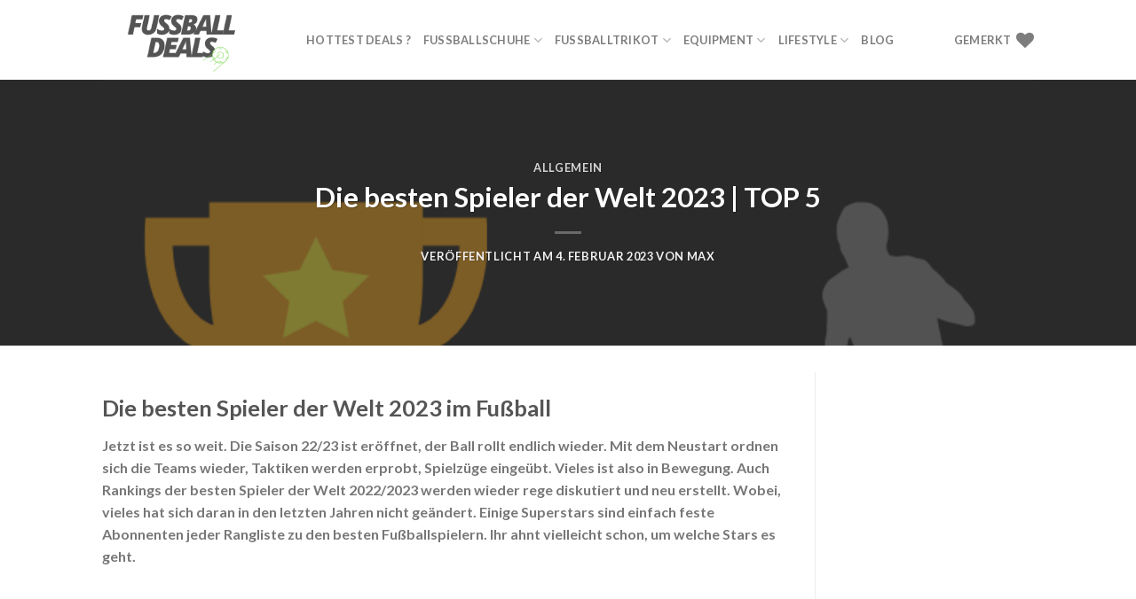

--- FILE ---
content_type: text/html; charset=UTF-8
request_url: https://fussball-deals.de/blog/die-besten-spieler-der-welt/
body_size: 23373
content:
<!DOCTYPE html>
<html lang="de" class="loading-site no-js">
<head>
	<meta charset="UTF-8" />
	<link rel="profile" href="http://gmpg.org/xfn/11" />
	<link rel="pingback" href="https://fussball-deals.de/xmlrpc.php" />

					<script>document.documentElement.className = document.documentElement.className + ' yes-js js_active js'</script>
				<script>(function(html){html.className = html.className.replace(/\bno-js\b/,'js')})(document.documentElement);</script>
<meta name='robots' content='index, follow, max-image-preview:large, max-snippet:-1, max-video-preview:-1' />
<meta name="viewport" content="width=device-width, initial-scale=1" />
	<!-- This site is optimized with the Yoast SEO plugin v22.2 - https://yoast.com/wordpress/plugins/seo/ -->
	<title>Die besten Spieler der Welt 2023 | TOP 5 - fussball-deals.de</title>
	<meta name="description" content="Ihr fragt euch, welche die besten Spieler der Welt 2023 sind? Jetzt unser TOP 5-Ranking hierzu anschauen." />
	<link rel="canonical" href="https://fussball-deals.de/blog/die-besten-spieler-der-welt/" />
	<meta property="og:locale" content="de_DE" />
	<meta property="og:type" content="article" />
	<meta property="og:title" content="Die besten Spieler der Welt 2023 | TOP 5 - fussball-deals.de" />
	<meta property="og:description" content="Ihr fragt euch, welche die besten Spieler der Welt 2023 sind? Jetzt unser TOP 5-Ranking hierzu anschauen." />
	<meta property="og:url" content="https://fussball-deals.de/blog/die-besten-spieler-der-welt/" />
	<meta property="og:site_name" content="fussball-deals.de" />
	<meta property="article:published_time" content="2023-02-04T15:06:26+00:00" />
	<meta property="article:modified_time" content="2023-02-04T16:35:40+00:00" />
	<meta property="og:image" content="https://fussball-deals.de/wp-content/uploads/2020/10/top-fussballspieler-welt.png" />
	<meta property="og:image:width" content="800" />
	<meta property="og:image:height" content="500" />
	<meta property="og:image:type" content="image/png" />
	<meta name="author" content="Max" />
	<meta name="twitter:card" content="summary_large_image" />
	<meta name="twitter:label1" content="Verfasst von" />
	<meta name="twitter:data1" content="Max" />
	<meta name="twitter:label2" content="Geschätzte Lesezeit" />
	<meta name="twitter:data2" content="8 Minuten" />
	<script type="application/ld+json" class="yoast-schema-graph">{"@context":"https://schema.org","@graph":[{"@type":"WebPage","@id":"https://fussball-deals.de/blog/die-besten-spieler-der-welt/","url":"https://fussball-deals.de/blog/die-besten-spieler-der-welt/","name":"Die besten Spieler der Welt 2023 | TOP 5 - fussball-deals.de","isPartOf":{"@id":"https://fussball-deals.de/#website"},"primaryImageOfPage":{"@id":"https://fussball-deals.de/blog/die-besten-spieler-der-welt/#primaryimage"},"image":{"@id":"https://fussball-deals.de/blog/die-besten-spieler-der-welt/#primaryimage"},"thumbnailUrl":"https://fussball-deals.de/wp-content/uploads/2020/10/top-fussballspieler-welt.png","datePublished":"2023-02-04T15:06:26+00:00","dateModified":"2023-02-04T16:35:40+00:00","author":{"@id":"https://fussball-deals.de/#/schema/person/3f4b1d2d6d09c8f3be078000c4a3c6ce"},"description":"Ihr fragt euch, welche die besten Spieler der Welt 2023 sind? Jetzt unser TOP 5-Ranking hierzu anschauen.","breadcrumb":{"@id":"https://fussball-deals.de/blog/die-besten-spieler-der-welt/#breadcrumb"},"inLanguage":"de","potentialAction":[{"@type":"ReadAction","target":["https://fussball-deals.de/blog/die-besten-spieler-der-welt/"]}]},{"@type":"ImageObject","inLanguage":"de","@id":"https://fussball-deals.de/blog/die-besten-spieler-der-welt/#primaryimage","url":"https://fussball-deals.de/wp-content/uploads/2020/10/top-fussballspieler-welt.png","contentUrl":"https://fussball-deals.de/wp-content/uploads/2020/10/top-fussballspieler-welt.png","width":800,"height":500,"caption":"beste spieler der welt 2023 2022"},{"@type":"BreadcrumbList","@id":"https://fussball-deals.de/blog/die-besten-spieler-der-welt/#breadcrumb","itemListElement":[{"@type":"ListItem","position":1,"name":"Startseite","item":"https://fussball-deals.de/"},{"@type":"ListItem","position":2,"name":"Blog","item":"https://fussball-deals.de/blog/"},{"@type":"ListItem","position":3,"name":"Die besten Spieler der Welt 2023 | TOP 5"}]},{"@type":"WebSite","@id":"https://fussball-deals.de/#website","url":"https://fussball-deals.de/","name":"fussball-deals.de","description":"Die besten Deals für Fußballschuhe, Trikots &amp; Teamsport","potentialAction":[{"@type":"SearchAction","target":{"@type":"EntryPoint","urlTemplate":"https://fussball-deals.de/?s={search_term_string}"},"query-input":"required name=search_term_string"}],"inLanguage":"de"},{"@type":"Person","@id":"https://fussball-deals.de/#/schema/person/3f4b1d2d6d09c8f3be078000c4a3c6ce","name":"Max","image":{"@type":"ImageObject","inLanguage":"de","@id":"https://fussball-deals.de/#/schema/person/image/","url":"https://secure.gravatar.com/avatar/cb714ad52ea061296b0f9b85acdb535259668057332a77fed0e3ab330d3e8ddb?s=96&d=mm&r=g","contentUrl":"https://secure.gravatar.com/avatar/cb714ad52ea061296b0f9b85acdb535259668057332a77fed0e3ab330d3e8ddb?s=96&d=mm&r=g","caption":"Max"}}]}</script>
	<!-- / Yoast SEO plugin. -->


<link rel='prefetch' href='https://fussball-deals.de/wp-content/themes/flatsome/assets/js/flatsome.js?ver=be4456ec53c49e21f6f3' />
<link rel='prefetch' href='https://fussball-deals.de/wp-content/themes/flatsome/assets/js/chunk.slider.js?ver=3.18.4' />
<link rel='prefetch' href='https://fussball-deals.de/wp-content/themes/flatsome/assets/js/chunk.popups.js?ver=3.18.4' />
<link rel='prefetch' href='https://fussball-deals.de/wp-content/themes/flatsome/assets/js/chunk.tooltips.js?ver=3.18.4' />
<link rel='prefetch' href='https://fussball-deals.de/wp-content/themes/flatsome/assets/js/woocommerce.js?ver=49415fe6a9266f32f1f2' />
<link rel="alternate" type="application/rss+xml" title="fussball-deals.de &raquo; Feed" href="https://fussball-deals.de/feed/" />
<link rel="alternate" type="application/rss+xml" title="fussball-deals.de &raquo; Kommentar-Feed" href="https://fussball-deals.de/comments/feed/" />
<link rel="alternate" type="application/rss+xml" title="fussball-deals.de &raquo; Kommentar-Feed zu Die besten Spieler der Welt 2023 | TOP 5" href="https://fussball-deals.de/blog/die-besten-spieler-der-welt/feed/" />
<link rel="alternate" title="oEmbed (JSON)" type="application/json+oembed" href="https://fussball-deals.de/wp-json/oembed/1.0/embed?url=https%3A%2F%2Ffussball-deals.de%2Fblog%2Fdie-besten-spieler-der-welt%2F" />
<link rel="alternate" title="oEmbed (XML)" type="text/xml+oembed" href="https://fussball-deals.de/wp-json/oembed/1.0/embed?url=https%3A%2F%2Ffussball-deals.de%2Fblog%2Fdie-besten-spieler-der-welt%2F&#038;format=xml" />
<!-- fussball-deals.de is managing ads with Advanced Ads 1.51.1 --><!--noptimize--><script id="fussb-ready">
			window.advanced_ads_ready=function(e,a){a=a||"complete";var d=function(e){return"interactive"===a?"loading"!==e:"complete"===e};d(document.readyState)?e():document.addEventListener("readystatechange",(function(a){d(a.target.readyState)&&e()}),{once:"interactive"===a})},window.advanced_ads_ready_queue=window.advanced_ads_ready_queue||[];		</script>
		<!--/noptimize--><style id='wp-img-auto-sizes-contain-inline-css' type='text/css'>
img:is([sizes=auto i],[sizes^="auto," i]){contain-intrinsic-size:3000px 1500px}
/*# sourceURL=wp-img-auto-sizes-contain-inline-css */
</style>
<style id='wp-emoji-styles-inline-css' type='text/css'>

	img.wp-smiley, img.emoji {
		display: inline !important;
		border: none !important;
		box-shadow: none !important;
		height: 1em !important;
		width: 1em !important;
		margin: 0 0.07em !important;
		vertical-align: -0.1em !important;
		background: none !important;
		padding: 0 !important;
	}
/*# sourceURL=wp-emoji-styles-inline-css */
</style>
<style id='wp-block-library-inline-css' type='text/css'>
:root{--wp-block-synced-color:#7a00df;--wp-block-synced-color--rgb:122,0,223;--wp-bound-block-color:var(--wp-block-synced-color);--wp-editor-canvas-background:#ddd;--wp-admin-theme-color:#007cba;--wp-admin-theme-color--rgb:0,124,186;--wp-admin-theme-color-darker-10:#006ba1;--wp-admin-theme-color-darker-10--rgb:0,107,160.5;--wp-admin-theme-color-darker-20:#005a87;--wp-admin-theme-color-darker-20--rgb:0,90,135;--wp-admin-border-width-focus:2px}@media (min-resolution:192dpi){:root{--wp-admin-border-width-focus:1.5px}}.wp-element-button{cursor:pointer}:root .has-very-light-gray-background-color{background-color:#eee}:root .has-very-dark-gray-background-color{background-color:#313131}:root .has-very-light-gray-color{color:#eee}:root .has-very-dark-gray-color{color:#313131}:root .has-vivid-green-cyan-to-vivid-cyan-blue-gradient-background{background:linear-gradient(135deg,#00d084,#0693e3)}:root .has-purple-crush-gradient-background{background:linear-gradient(135deg,#34e2e4,#4721fb 50%,#ab1dfe)}:root .has-hazy-dawn-gradient-background{background:linear-gradient(135deg,#faaca8,#dad0ec)}:root .has-subdued-olive-gradient-background{background:linear-gradient(135deg,#fafae1,#67a671)}:root .has-atomic-cream-gradient-background{background:linear-gradient(135deg,#fdd79a,#004a59)}:root .has-nightshade-gradient-background{background:linear-gradient(135deg,#330968,#31cdcf)}:root .has-midnight-gradient-background{background:linear-gradient(135deg,#020381,#2874fc)}:root{--wp--preset--font-size--normal:16px;--wp--preset--font-size--huge:42px}.has-regular-font-size{font-size:1em}.has-larger-font-size{font-size:2.625em}.has-normal-font-size{font-size:var(--wp--preset--font-size--normal)}.has-huge-font-size{font-size:var(--wp--preset--font-size--huge)}.has-text-align-center{text-align:center}.has-text-align-left{text-align:left}.has-text-align-right{text-align:right}.has-fit-text{white-space:nowrap!important}#end-resizable-editor-section{display:none}.aligncenter{clear:both}.items-justified-left{justify-content:flex-start}.items-justified-center{justify-content:center}.items-justified-right{justify-content:flex-end}.items-justified-space-between{justify-content:space-between}.screen-reader-text{border:0;clip-path:inset(50%);height:1px;margin:-1px;overflow:hidden;padding:0;position:absolute;width:1px;word-wrap:normal!important}.screen-reader-text:focus{background-color:#ddd;clip-path:none;color:#444;display:block;font-size:1em;height:auto;left:5px;line-height:normal;padding:15px 23px 14px;text-decoration:none;top:5px;width:auto;z-index:100000}html :where(.has-border-color){border-style:solid}html :where([style*=border-top-color]){border-top-style:solid}html :where([style*=border-right-color]){border-right-style:solid}html :where([style*=border-bottom-color]){border-bottom-style:solid}html :where([style*=border-left-color]){border-left-style:solid}html :where([style*=border-width]){border-style:solid}html :where([style*=border-top-width]){border-top-style:solid}html :where([style*=border-right-width]){border-right-style:solid}html :where([style*=border-bottom-width]){border-bottom-style:solid}html :where([style*=border-left-width]){border-left-style:solid}html :where(img[class*=wp-image-]){height:auto;max-width:100%}:where(figure){margin:0 0 1em}html :where(.is-position-sticky){--wp-admin--admin-bar--position-offset:var(--wp-admin--admin-bar--height,0px)}@media screen and (max-width:600px){html :where(.is-position-sticky){--wp-admin--admin-bar--position-offset:0px}}

/*# sourceURL=wp-block-library-inline-css */
</style><style id='global-styles-inline-css' type='text/css'>
:root{--wp--preset--aspect-ratio--square: 1;--wp--preset--aspect-ratio--4-3: 4/3;--wp--preset--aspect-ratio--3-4: 3/4;--wp--preset--aspect-ratio--3-2: 3/2;--wp--preset--aspect-ratio--2-3: 2/3;--wp--preset--aspect-ratio--16-9: 16/9;--wp--preset--aspect-ratio--9-16: 9/16;--wp--preset--color--black: #000000;--wp--preset--color--cyan-bluish-gray: #abb8c3;--wp--preset--color--white: #ffffff;--wp--preset--color--pale-pink: #f78da7;--wp--preset--color--vivid-red: #cf2e2e;--wp--preset--color--luminous-vivid-orange: #ff6900;--wp--preset--color--luminous-vivid-amber: #fcb900;--wp--preset--color--light-green-cyan: #7bdcb5;--wp--preset--color--vivid-green-cyan: #00d084;--wp--preset--color--pale-cyan-blue: #8ed1fc;--wp--preset--color--vivid-cyan-blue: #0693e3;--wp--preset--color--vivid-purple: #9b51e0;--wp--preset--color--primary: #446084;--wp--preset--color--secondary: #21d37a;--wp--preset--color--success: #7a9c59;--wp--preset--color--alert: #b20000;--wp--preset--gradient--vivid-cyan-blue-to-vivid-purple: linear-gradient(135deg,rgb(6,147,227) 0%,rgb(155,81,224) 100%);--wp--preset--gradient--light-green-cyan-to-vivid-green-cyan: linear-gradient(135deg,rgb(122,220,180) 0%,rgb(0,208,130) 100%);--wp--preset--gradient--luminous-vivid-amber-to-luminous-vivid-orange: linear-gradient(135deg,rgb(252,185,0) 0%,rgb(255,105,0) 100%);--wp--preset--gradient--luminous-vivid-orange-to-vivid-red: linear-gradient(135deg,rgb(255,105,0) 0%,rgb(207,46,46) 100%);--wp--preset--gradient--very-light-gray-to-cyan-bluish-gray: linear-gradient(135deg,rgb(238,238,238) 0%,rgb(169,184,195) 100%);--wp--preset--gradient--cool-to-warm-spectrum: linear-gradient(135deg,rgb(74,234,220) 0%,rgb(151,120,209) 20%,rgb(207,42,186) 40%,rgb(238,44,130) 60%,rgb(251,105,98) 80%,rgb(254,248,76) 100%);--wp--preset--gradient--blush-light-purple: linear-gradient(135deg,rgb(255,206,236) 0%,rgb(152,150,240) 100%);--wp--preset--gradient--blush-bordeaux: linear-gradient(135deg,rgb(254,205,165) 0%,rgb(254,45,45) 50%,rgb(107,0,62) 100%);--wp--preset--gradient--luminous-dusk: linear-gradient(135deg,rgb(255,203,112) 0%,rgb(199,81,192) 50%,rgb(65,88,208) 100%);--wp--preset--gradient--pale-ocean: linear-gradient(135deg,rgb(255,245,203) 0%,rgb(182,227,212) 50%,rgb(51,167,181) 100%);--wp--preset--gradient--electric-grass: linear-gradient(135deg,rgb(202,248,128) 0%,rgb(113,206,126) 100%);--wp--preset--gradient--midnight: linear-gradient(135deg,rgb(2,3,129) 0%,rgb(40,116,252) 100%);--wp--preset--font-size--small: 13px;--wp--preset--font-size--medium: 20px;--wp--preset--font-size--large: 36px;--wp--preset--font-size--x-large: 42px;--wp--preset--spacing--20: 0.44rem;--wp--preset--spacing--30: 0.67rem;--wp--preset--spacing--40: 1rem;--wp--preset--spacing--50: 1.5rem;--wp--preset--spacing--60: 2.25rem;--wp--preset--spacing--70: 3.38rem;--wp--preset--spacing--80: 5.06rem;--wp--preset--shadow--natural: 6px 6px 9px rgba(0, 0, 0, 0.2);--wp--preset--shadow--deep: 12px 12px 50px rgba(0, 0, 0, 0.4);--wp--preset--shadow--sharp: 6px 6px 0px rgba(0, 0, 0, 0.2);--wp--preset--shadow--outlined: 6px 6px 0px -3px rgb(255, 255, 255), 6px 6px rgb(0, 0, 0);--wp--preset--shadow--crisp: 6px 6px 0px rgb(0, 0, 0);}:where(body) { margin: 0; }.wp-site-blocks > .alignleft { float: left; margin-right: 2em; }.wp-site-blocks > .alignright { float: right; margin-left: 2em; }.wp-site-blocks > .aligncenter { justify-content: center; margin-left: auto; margin-right: auto; }:where(.is-layout-flex){gap: 0.5em;}:where(.is-layout-grid){gap: 0.5em;}.is-layout-flow > .alignleft{float: left;margin-inline-start: 0;margin-inline-end: 2em;}.is-layout-flow > .alignright{float: right;margin-inline-start: 2em;margin-inline-end: 0;}.is-layout-flow > .aligncenter{margin-left: auto !important;margin-right: auto !important;}.is-layout-constrained > .alignleft{float: left;margin-inline-start: 0;margin-inline-end: 2em;}.is-layout-constrained > .alignright{float: right;margin-inline-start: 2em;margin-inline-end: 0;}.is-layout-constrained > .aligncenter{margin-left: auto !important;margin-right: auto !important;}.is-layout-constrained > :where(:not(.alignleft):not(.alignright):not(.alignfull)){margin-left: auto !important;margin-right: auto !important;}body .is-layout-flex{display: flex;}.is-layout-flex{flex-wrap: wrap;align-items: center;}.is-layout-flex > :is(*, div){margin: 0;}body .is-layout-grid{display: grid;}.is-layout-grid > :is(*, div){margin: 0;}body{padding-top: 0px;padding-right: 0px;padding-bottom: 0px;padding-left: 0px;}a:where(:not(.wp-element-button)){text-decoration: none;}:root :where(.wp-element-button, .wp-block-button__link){background-color: #32373c;border-width: 0;color: #fff;font-family: inherit;font-size: inherit;font-style: inherit;font-weight: inherit;letter-spacing: inherit;line-height: inherit;padding-top: calc(0.667em + 2px);padding-right: calc(1.333em + 2px);padding-bottom: calc(0.667em + 2px);padding-left: calc(1.333em + 2px);text-decoration: none;text-transform: inherit;}.has-black-color{color: var(--wp--preset--color--black) !important;}.has-cyan-bluish-gray-color{color: var(--wp--preset--color--cyan-bluish-gray) !important;}.has-white-color{color: var(--wp--preset--color--white) !important;}.has-pale-pink-color{color: var(--wp--preset--color--pale-pink) !important;}.has-vivid-red-color{color: var(--wp--preset--color--vivid-red) !important;}.has-luminous-vivid-orange-color{color: var(--wp--preset--color--luminous-vivid-orange) !important;}.has-luminous-vivid-amber-color{color: var(--wp--preset--color--luminous-vivid-amber) !important;}.has-light-green-cyan-color{color: var(--wp--preset--color--light-green-cyan) !important;}.has-vivid-green-cyan-color{color: var(--wp--preset--color--vivid-green-cyan) !important;}.has-pale-cyan-blue-color{color: var(--wp--preset--color--pale-cyan-blue) !important;}.has-vivid-cyan-blue-color{color: var(--wp--preset--color--vivid-cyan-blue) !important;}.has-vivid-purple-color{color: var(--wp--preset--color--vivid-purple) !important;}.has-primary-color{color: var(--wp--preset--color--primary) !important;}.has-secondary-color{color: var(--wp--preset--color--secondary) !important;}.has-success-color{color: var(--wp--preset--color--success) !important;}.has-alert-color{color: var(--wp--preset--color--alert) !important;}.has-black-background-color{background-color: var(--wp--preset--color--black) !important;}.has-cyan-bluish-gray-background-color{background-color: var(--wp--preset--color--cyan-bluish-gray) !important;}.has-white-background-color{background-color: var(--wp--preset--color--white) !important;}.has-pale-pink-background-color{background-color: var(--wp--preset--color--pale-pink) !important;}.has-vivid-red-background-color{background-color: var(--wp--preset--color--vivid-red) !important;}.has-luminous-vivid-orange-background-color{background-color: var(--wp--preset--color--luminous-vivid-orange) !important;}.has-luminous-vivid-amber-background-color{background-color: var(--wp--preset--color--luminous-vivid-amber) !important;}.has-light-green-cyan-background-color{background-color: var(--wp--preset--color--light-green-cyan) !important;}.has-vivid-green-cyan-background-color{background-color: var(--wp--preset--color--vivid-green-cyan) !important;}.has-pale-cyan-blue-background-color{background-color: var(--wp--preset--color--pale-cyan-blue) !important;}.has-vivid-cyan-blue-background-color{background-color: var(--wp--preset--color--vivid-cyan-blue) !important;}.has-vivid-purple-background-color{background-color: var(--wp--preset--color--vivid-purple) !important;}.has-primary-background-color{background-color: var(--wp--preset--color--primary) !important;}.has-secondary-background-color{background-color: var(--wp--preset--color--secondary) !important;}.has-success-background-color{background-color: var(--wp--preset--color--success) !important;}.has-alert-background-color{background-color: var(--wp--preset--color--alert) !important;}.has-black-border-color{border-color: var(--wp--preset--color--black) !important;}.has-cyan-bluish-gray-border-color{border-color: var(--wp--preset--color--cyan-bluish-gray) !important;}.has-white-border-color{border-color: var(--wp--preset--color--white) !important;}.has-pale-pink-border-color{border-color: var(--wp--preset--color--pale-pink) !important;}.has-vivid-red-border-color{border-color: var(--wp--preset--color--vivid-red) !important;}.has-luminous-vivid-orange-border-color{border-color: var(--wp--preset--color--luminous-vivid-orange) !important;}.has-luminous-vivid-amber-border-color{border-color: var(--wp--preset--color--luminous-vivid-amber) !important;}.has-light-green-cyan-border-color{border-color: var(--wp--preset--color--light-green-cyan) !important;}.has-vivid-green-cyan-border-color{border-color: var(--wp--preset--color--vivid-green-cyan) !important;}.has-pale-cyan-blue-border-color{border-color: var(--wp--preset--color--pale-cyan-blue) !important;}.has-vivid-cyan-blue-border-color{border-color: var(--wp--preset--color--vivid-cyan-blue) !important;}.has-vivid-purple-border-color{border-color: var(--wp--preset--color--vivid-purple) !important;}.has-primary-border-color{border-color: var(--wp--preset--color--primary) !important;}.has-secondary-border-color{border-color: var(--wp--preset--color--secondary) !important;}.has-success-border-color{border-color: var(--wp--preset--color--success) !important;}.has-alert-border-color{border-color: var(--wp--preset--color--alert) !important;}.has-vivid-cyan-blue-to-vivid-purple-gradient-background{background: var(--wp--preset--gradient--vivid-cyan-blue-to-vivid-purple) !important;}.has-light-green-cyan-to-vivid-green-cyan-gradient-background{background: var(--wp--preset--gradient--light-green-cyan-to-vivid-green-cyan) !important;}.has-luminous-vivid-amber-to-luminous-vivid-orange-gradient-background{background: var(--wp--preset--gradient--luminous-vivid-amber-to-luminous-vivid-orange) !important;}.has-luminous-vivid-orange-to-vivid-red-gradient-background{background: var(--wp--preset--gradient--luminous-vivid-orange-to-vivid-red) !important;}.has-very-light-gray-to-cyan-bluish-gray-gradient-background{background: var(--wp--preset--gradient--very-light-gray-to-cyan-bluish-gray) !important;}.has-cool-to-warm-spectrum-gradient-background{background: var(--wp--preset--gradient--cool-to-warm-spectrum) !important;}.has-blush-light-purple-gradient-background{background: var(--wp--preset--gradient--blush-light-purple) !important;}.has-blush-bordeaux-gradient-background{background: var(--wp--preset--gradient--blush-bordeaux) !important;}.has-luminous-dusk-gradient-background{background: var(--wp--preset--gradient--luminous-dusk) !important;}.has-pale-ocean-gradient-background{background: var(--wp--preset--gradient--pale-ocean) !important;}.has-electric-grass-gradient-background{background: var(--wp--preset--gradient--electric-grass) !important;}.has-midnight-gradient-background{background: var(--wp--preset--gradient--midnight) !important;}.has-small-font-size{font-size: var(--wp--preset--font-size--small) !important;}.has-medium-font-size{font-size: var(--wp--preset--font-size--medium) !important;}.has-large-font-size{font-size: var(--wp--preset--font-size--large) !important;}.has-x-large-font-size{font-size: var(--wp--preset--font-size--x-large) !important;}
/*# sourceURL=global-styles-inline-css */
</style>

<style id='woocommerce-inline-inline-css' type='text/css'>
.woocommerce form .form-row .required { visibility: visible; }
/*# sourceURL=woocommerce-inline-inline-css */
</style>
<link rel='stylesheet' id='flatsome-woocommerce-wishlist-css' href='https://fussball-deals.de/wp-content/themes/flatsome/inc/integrations/wc-yith-wishlist/wishlist.css?ver=3.10.2' type='text/css' media='all' />
<link rel='stylesheet' id='flatsome-main-css' href='https://fussball-deals.de/wp-content/themes/flatsome/assets/css/flatsome.css?ver=3.18.4' type='text/css' media='all' />
<style id='flatsome-main-inline-css' type='text/css'>
@font-face {
				font-family: "fl-icons";
				font-display: block;
				src: url(https://fussball-deals.de/wp-content/themes/flatsome/assets/css/icons/fl-icons.eot?v=3.18.4);
				src:
					url(https://fussball-deals.de/wp-content/themes/flatsome/assets/css/icons/fl-icons.eot#iefix?v=3.18.4) format("embedded-opentype"),
					url(https://fussball-deals.de/wp-content/themes/flatsome/assets/css/icons/fl-icons.woff2?v=3.18.4) format("woff2"),
					url(https://fussball-deals.de/wp-content/themes/flatsome/assets/css/icons/fl-icons.ttf?v=3.18.4) format("truetype"),
					url(https://fussball-deals.de/wp-content/themes/flatsome/assets/css/icons/fl-icons.woff?v=3.18.4) format("woff"),
					url(https://fussball-deals.de/wp-content/themes/flatsome/assets/css/icons/fl-icons.svg?v=3.18.4#fl-icons) format("svg");
			}
/*# sourceURL=flatsome-main-inline-css */
</style>
<link rel='stylesheet' id='flatsome-shop-css' href='https://fussball-deals.de/wp-content/themes/flatsome/assets/css/flatsome-shop.css?ver=3.18.4' type='text/css' media='all' />
<link rel='stylesheet' id='flatsome-style-css' href='https://fussball-deals.de/wp-content/themes/flatsome/style.css?ver=3.18.4' type='text/css' media='all' />
<script type="text/javascript" src="https://fussball-deals.de/wp-includes/js/jquery/jquery.min.js?ver=3.7.1" id="jquery-core-js"></script>


<script type="text/javascript" id="wc-add-to-cart-js-extra">
/* <![CDATA[ */
var wc_add_to_cart_params = {"ajax_url":"/wp-admin/admin-ajax.php","wc_ajax_url":"/?wc-ajax=%%endpoint%%","i18n_view_cart":"View cart","cart_url":"https://fussball-deals.de/cart/","is_cart":"","cart_redirect_after_add":"no"};
//# sourceURL=wc-add-to-cart-js-extra
/* ]]> */
</script>


<link rel="https://api.w.org/" href="https://fussball-deals.de/wp-json/" /><link rel="alternate" title="JSON" type="application/json" href="https://fussball-deals.de/wp-json/wp/v2/posts/3768" /><link rel="EditURI" type="application/rsd+xml" title="RSD" href="https://fussball-deals.de/xmlrpc.php?rsd" />
<meta name="generator" content="WordPress 6.9" />
<meta name="generator" content="WooCommerce 8.6.3" />
<link rel='shortlink' href='https://fussball-deals.de/?p=3768' />
<style>.bg{opacity: 0; transition: opacity 1s; -webkit-transition: opacity 1s;} .bg-loaded{opacity: 1;}</style>	<noscript><style>.woocommerce-product-gallery{ opacity: 1 !important; }</style></noscript>
	<link rel="icon" href="https://fussball-deals.de/wp-content/uploads/2020/06/cropped-fD-icon-small1-32x32.png" sizes="32x32" />
<link rel="icon" href="https://fussball-deals.de/wp-content/uploads/2020/06/cropped-fD-icon-small1-192x192.png" sizes="192x192" />
<link rel="apple-touch-icon" href="https://fussball-deals.de/wp-content/uploads/2020/06/cropped-fD-icon-small1-180x180.png" />
<meta name="msapplication-TileImage" content="https://fussball-deals.de/wp-content/uploads/2020/06/cropped-fD-icon-small1-270x270.png" />
<style id="custom-css" type="text/css">:root {--primary-color: #446084;--fs-color-primary: #446084;--fs-color-secondary: #21d37a;--fs-color-success: #7a9c59;--fs-color-alert: #b20000;--fs-experimental-link-color: #334862;--fs-experimental-link-color-hover: #111;}.tooltipster-base {--tooltip-color: #fff;--tooltip-bg-color: #000;}.off-canvas-right .mfp-content, .off-canvas-left .mfp-content {--drawer-width: 300px;}.off-canvas .mfp-content.off-canvas-cart {--drawer-width: 360px;}.header-main{height: 90px}#logo img{max-height: 90px}#logo{width:200px;}.header-top{min-height: 30px}.transparent .header-main{height: 90px}.transparent #logo img{max-height: 90px}.has-transparent + .page-title:first-of-type,.has-transparent + #main > .page-title,.has-transparent + #main > div > .page-title,.has-transparent + #main .page-header-wrapper:first-of-type .page-title{padding-top: 90px;}.header.show-on-scroll,.stuck .header-main{height:70px!important}.stuck #logo img{max-height: 70px!important}.header-bottom {background-color: #f1f1f1}@media (max-width: 549px) {.header-main{height: 70px}#logo img{max-height: 70px}}body{font-family: Lato, sans-serif;}body {font-weight: 400;font-style: normal;}.nav > li > a {font-family: Lato, sans-serif;}.mobile-sidebar-levels-2 .nav > li > ul > li > a {font-family: Lato, sans-serif;}.nav > li > a,.mobile-sidebar-levels-2 .nav > li > ul > li > a {font-weight: 700;font-style: normal;}h1,h2,h3,h4,h5,h6,.heading-font, .off-canvas-center .nav-sidebar.nav-vertical > li > a{font-family: Lato, sans-serif;}h1,h2,h3,h4,h5,h6,.heading-font,.banner h1,.banner h2 {font-weight: 700;font-style: normal;}.alt-font{font-family: "Dancing Script", sans-serif;}.alt-font {font-weight: 400!important;font-style: normal!important;}@media screen and (min-width: 550px){.products .box-vertical .box-image{min-width: 247px!important;width: 247px!important;}}.nav-vertical-fly-out > li + li {border-top-width: 1px; border-top-style: solid;}.label-new.menu-item > a:after{content:"Neu";}.label-hot.menu-item > a:after{content:"Hot";}.label-sale.menu-item > a:after{content:"Aktion";}.label-popular.menu-item > a:after{content:"Beliebt";}</style><style id="kirki-inline-styles">/* latin-ext */
@font-face {
  font-family: 'Lato';
  font-style: normal;
  font-weight: 400;
  font-display: swap;
  src: url(https://fussball-deals.de/wp-content/fonts/lato/font) format('woff');
  unicode-range: U+0100-02BA, U+02BD-02C5, U+02C7-02CC, U+02CE-02D7, U+02DD-02FF, U+0304, U+0308, U+0329, U+1D00-1DBF, U+1E00-1E9F, U+1EF2-1EFF, U+2020, U+20A0-20AB, U+20AD-20C0, U+2113, U+2C60-2C7F, U+A720-A7FF;
}
/* latin */
@font-face {
  font-family: 'Lato';
  font-style: normal;
  font-weight: 400;
  font-display: swap;
  src: url(https://fussball-deals.de/wp-content/fonts/lato/font) format('woff');
  unicode-range: U+0000-00FF, U+0131, U+0152-0153, U+02BB-02BC, U+02C6, U+02DA, U+02DC, U+0304, U+0308, U+0329, U+2000-206F, U+20AC, U+2122, U+2191, U+2193, U+2212, U+2215, U+FEFF, U+FFFD;
}
/* latin-ext */
@font-face {
  font-family: 'Lato';
  font-style: normal;
  font-weight: 700;
  font-display: swap;
  src: url(https://fussball-deals.de/wp-content/fonts/lato/font) format('woff');
  unicode-range: U+0100-02BA, U+02BD-02C5, U+02C7-02CC, U+02CE-02D7, U+02DD-02FF, U+0304, U+0308, U+0329, U+1D00-1DBF, U+1E00-1E9F, U+1EF2-1EFF, U+2020, U+20A0-20AB, U+20AD-20C0, U+2113, U+2C60-2C7F, U+A720-A7FF;
}
/* latin */
@font-face {
  font-family: 'Lato';
  font-style: normal;
  font-weight: 700;
  font-display: swap;
  src: url(https://fussball-deals.de/wp-content/fonts/lato/font) format('woff');
  unicode-range: U+0000-00FF, U+0131, U+0152-0153, U+02BB-02BC, U+02C6, U+02DA, U+02DC, U+0304, U+0308, U+0329, U+2000-206F, U+20AC, U+2122, U+2191, U+2193, U+2212, U+2215, U+FEFF, U+FFFD;
}/* vietnamese */
@font-face {
  font-family: 'Dancing Script';
  font-style: normal;
  font-weight: 400;
  font-display: swap;
  src: url(https://fussball-deals.de/wp-content/fonts/dancing-script/font) format('woff');
  unicode-range: U+0102-0103, U+0110-0111, U+0128-0129, U+0168-0169, U+01A0-01A1, U+01AF-01B0, U+0300-0301, U+0303-0304, U+0308-0309, U+0323, U+0329, U+1EA0-1EF9, U+20AB;
}
/* latin-ext */
@font-face {
  font-family: 'Dancing Script';
  font-style: normal;
  font-weight: 400;
  font-display: swap;
  src: url(https://fussball-deals.de/wp-content/fonts/dancing-script/font) format('woff');
  unicode-range: U+0100-02BA, U+02BD-02C5, U+02C7-02CC, U+02CE-02D7, U+02DD-02FF, U+0304, U+0308, U+0329, U+1D00-1DBF, U+1E00-1E9F, U+1EF2-1EFF, U+2020, U+20A0-20AB, U+20AD-20C0, U+2113, U+2C60-2C7F, U+A720-A7FF;
}
/* latin */
@font-face {
  font-family: 'Dancing Script';
  font-style: normal;
  font-weight: 400;
  font-display: swap;
  src: url(https://fussball-deals.de/wp-content/fonts/dancing-script/font) format('woff');
  unicode-range: U+0000-00FF, U+0131, U+0152-0153, U+02BB-02BC, U+02C6, U+02DA, U+02DC, U+0304, U+0308, U+0329, U+2000-206F, U+20AC, U+2122, U+2191, U+2193, U+2212, U+2215, U+FEFF, U+FFFD;
}</style></head>

<body class="wp-singular post-template-default single single-post postid-3768 single-format-standard wp-theme-flatsome theme-flatsome woocommerce-no-js lightbox nav-dropdown-has-arrow nav-dropdown-has-shadow nav-dropdown-has-border aa-prefix-fussb-">


<a class="skip-link screen-reader-text" href="#main">Zum Inhalt springen</a>

<div id="wrapper">

	
	<header id="header" class="header has-sticky sticky-jump">
		<div class="header-wrapper">
			<div id="masthead" class="header-main ">
      <div class="header-inner flex-row container logo-left medium-logo-center" role="navigation">

          <!-- Logo -->
          <div id="logo" class="flex-col logo">
            
<!-- Header logo -->
<a href="https://fussball-deals.de/" title="fussball-deals.de - Die besten Deals für Fußballschuhe, Trikots &amp; Teamsport" rel="home">
		<img width="500" height="250" src="https://fussball-deals.de/wp-content/uploads/2020/06/deals-neu1.png" class="header_logo header-logo" alt="fussball-deals.de"/><img  width="500" height="250" src="https://fussball-deals.de/wp-content/uploads/2020/06/deals-neu1.png" class="header-logo-dark" alt="fussball-deals.de"/></a>
          </div>

          <!-- Mobile Left Elements -->
          <div class="flex-col show-for-medium flex-left">
            <ul class="mobile-nav nav nav-left ">
              <li class="nav-icon has-icon">
  		<a href="#" data-open="#main-menu" data-pos="left" data-bg="main-menu-overlay" data-color="" class="is-small" aria-label="Menü" aria-controls="main-menu" aria-expanded="false">

		  <i class="icon-menu" ></i>
		  		</a>
	</li>
            </ul>
          </div>

          <!-- Left Elements -->
          <div class="flex-col hide-for-medium flex-left
            flex-grow">
            <ul class="header-nav header-nav-main nav nav-left  nav-uppercase" >
              <li id="menu-item-967" class="menu-item menu-item-type-post_type menu-item-object-page menu-item-967 menu-item-design-default"><a href="https://fussball-deals.de/hottest-deals/" class="nav-top-link">Hottest Deals ?</a></li>
<li id="menu-item-399" class="menu-item menu-item-type-taxonomy menu-item-object-product_cat menu-item-has-children menu-item-399 menu-item-design-default has-dropdown"><a href="https://fussball-deals.de/kat/fussballschuhe/" class="nav-top-link" aria-expanded="false" aria-haspopup="menu">Fußballschuhe<i class="icon-angle-down" ></i></a>
<ul class="sub-menu nav-dropdown nav-dropdown-default">
	<li id="menu-item-375" class="menu-item menu-item-type-taxonomy menu-item-object-product_cat menu-item-has-children menu-item-375 nav-dropdown-col"><a href="https://fussball-deals.de/kat/fussballschuhe/nike/">Nike</a>
	<ul class="sub-menu nav-column nav-dropdown-default">
		<li id="menu-item-807" class="menu-item menu-item-type-post_type menu-item-object-page menu-item-807"><a href="https://fussball-deals.de/nike-mercurial-fussballschuhe/">Mercurial</a></li>
		<li id="menu-item-801" class="menu-item menu-item-type-post_type menu-item-object-page menu-item-801"><a href="https://fussball-deals.de/nike-phantom-fussballschuhe/">Phantom</a></li>
		<li id="menu-item-1375" class="menu-item menu-item-type-taxonomy menu-item-object-product_cat menu-item-1375"><a href="https://fussball-deals.de/kat/fussballschuhe/nike/">▶️ ALLE ANZEIGEN</a></li>
	</ul>
</li>
	<li id="menu-item-368" class="menu-item menu-item-type-taxonomy menu-item-object-product_cat menu-item-has-children menu-item-368 nav-dropdown-col"><a href="https://fussball-deals.de/kat/fussballschuhe/adidas/">Adidas</a>
	<ul class="sub-menu nav-column nav-dropdown-default">
		<li id="menu-item-800" class="menu-item menu-item-type-post_type menu-item-object-page menu-item-800"><a href="https://fussball-deals.de/adidas-predator-fussballschuhe/">Predator</a></li>
		<li id="menu-item-1039" class="menu-item menu-item-type-post_type menu-item-object-page menu-item-1039"><a href="https://fussball-deals.de/adidas-nemeziz-fussballschuhe/">Nemeziz</a></li>
		<li id="menu-item-1374" class="menu-item menu-item-type-taxonomy menu-item-object-product_cat menu-item-1374"><a href="https://fussball-deals.de/kat/fussballschuhe/adidas/">▶️ ALLE ANZEIGEN</a></li>
	</ul>
</li>
	<li id="menu-item-378" class="menu-item menu-item-type-taxonomy menu-item-object-product_cat menu-item-has-children menu-item-378 nav-dropdown-col"><a href="https://fussball-deals.de/kat/fussballschuhe/puma/">Puma</a>
	<ul class="sub-menu nav-column nav-dropdown-default">
		<li id="menu-item-799" class="menu-item menu-item-type-post_type menu-item-object-page menu-item-799"><a href="https://fussball-deals.de/puma-future-fussballschuhe/">Future</a></li>
		<li id="menu-item-802" class="menu-item menu-item-type-post_type menu-item-object-page menu-item-802"><a href="https://fussball-deals.de/puma-evospeed-fussballschuhe/">evoSPEED</a></li>
	</ul>
</li>
	<li id="menu-item-805" class="menu-item menu-item-type-custom menu-item-object-custom menu-item-has-children menu-item-805 nav-dropdown-col"><a>Weitere Marken</a>
	<ul class="sub-menu nav-column nav-dropdown-default">
		<li id="menu-item-803" class="menu-item menu-item-type-post_type menu-item-object-page menu-item-803"><a href="https://fussball-deals.de/under-armour-fussballschuhe/">Under Armour</a></li>
		<li id="menu-item-804" class="menu-item menu-item-type-post_type menu-item-object-page menu-item-804"><a href="https://fussball-deals.de/mizuno-fussballschuhe/">Mizuno</a></li>
	</ul>
</li>
</ul>
</li>
<li id="menu-item-365" class="menu-item menu-item-type-taxonomy menu-item-object-product_cat menu-item-has-children menu-item-365 menu-item-design-default has-dropdown"><a href="https://fussball-deals.de/kat/fussballtrikot/" class="nav-top-link" aria-expanded="false" aria-haspopup="menu">Fußballtrikot<i class="icon-angle-down" ></i></a>
<ul class="sub-menu nav-dropdown nav-dropdown-default">
	<li id="menu-item-442" class="menu-item menu-item-type-custom menu-item-object-custom menu-item-has-children menu-item-442 nav-dropdown-col"><a>National</a>
	<ul class="sub-menu nav-column nav-dropdown-default">
		<li id="menu-item-885" class="menu-item menu-item-type-post_type menu-item-object-page menu-item-885"><a href="https://fussball-deals.de/bayern-muenchen-trikot/">Bayern München</a></li>
		<li id="menu-item-883" class="menu-item menu-item-type-post_type menu-item-object-page menu-item-883"><a href="https://fussball-deals.de/bayer-04-leverkusen-trikot/">Bayer Leverkusen</a></li>
		<li id="menu-item-539" class="menu-item menu-item-type-post_type menu-item-object-page menu-item-539"><a href="https://fussball-deals.de/dfb-trikots/">DFB</a></li>
		<li id="menu-item-453" class="menu-item menu-item-type-post_type menu-item-object-page menu-item-453"><a href="https://fussball-deals.de/fussballtrikots-national/">▶️ ALLE ANZEIGEN</a></li>
	</ul>
</li>
	<li id="menu-item-443" class="menu-item menu-item-type-custom menu-item-object-custom menu-item-has-children menu-item-443 nav-dropdown-col"><a>International</a>
	<ul class="sub-menu nav-column nav-dropdown-default">
		<li id="menu-item-833" class="menu-item menu-item-type-post_type menu-item-object-page menu-item-833"><a href="https://fussball-deals.de/real-madrid-trikot/">Real Madrid</a></li>
		<li id="menu-item-886" class="menu-item menu-item-type-post_type menu-item-object-page menu-item-886"><a href="https://fussball-deals.de/fc-barcelona-trikot/">FC Barcelona</a></li>
		<li id="menu-item-887" class="menu-item menu-item-type-post_type menu-item-object-page menu-item-887"><a href="https://fussball-deals.de/psg-trikot/">Paris Saint-Germain</a></li>
		<li id="menu-item-465" class="menu-item menu-item-type-post_type menu-item-object-page menu-item-465"><a href="https://fussball-deals.de/juventus-turin-trikot/">Juventus Turin</a></li>
		<li id="menu-item-452" class="menu-item menu-item-type-post_type menu-item-object-page menu-item-452"><a href="https://fussball-deals.de/fussballtrikots-international/">▶️ ALLE ANZEIGEN</a></li>
	</ul>
</li>
	<li id="menu-item-455" class="menu-item menu-item-type-custom menu-item-object-custom menu-item-has-children menu-item-455 nav-dropdown-col"><a>Stars</a>
	<ul class="sub-menu nav-column nav-dropdown-default">
		<li id="menu-item-5131" class="menu-item menu-item-type-post_type menu-item-object-page menu-item-5131"><a href="https://fussball-deals.de/messi-trikot-kinder/">Lionel Messi</a></li>
		<li id="menu-item-889" class="menu-item menu-item-type-post_type menu-item-object-page menu-item-889"><a href="https://fussball-deals.de/cristiano-ronaldo-trikot/">Cristiano Ronaldo</a></li>
		<li id="menu-item-2386" class="menu-item menu-item-type-post_type menu-item-object-page menu-item-2386"><a href="https://fussball-deals.de/toni-kroos-trikot/">Toni Kroos</a></li>
		<li id="menu-item-4016" class="menu-item menu-item-type-post_type menu-item-object-page menu-item-4016"><a href="https://fussball-deals.de/fussballtrikots-stars/">▶️ ALLE ANZEIGEN</a></li>
	</ul>
</li>
	<li id="menu-item-456" class="menu-item menu-item-type-custom menu-item-object-custom menu-item-has-children menu-item-456 nav-dropdown-col"><a>Legenden</a>
	<ul class="sub-menu nav-column nav-dropdown-default">
		<li id="menu-item-638" class="menu-item menu-item-type-post_type menu-item-object-page menu-item-638"><a href="https://fussball-deals.de/maradona-trikot/">Diego Maradona</a></li>
		<li id="menu-item-639" class="menu-item menu-item-type-post_type menu-item-object-page menu-item-639"><a href="https://fussball-deals.de/roberto-baggio-trikot/">Roberto Baggio</a></li>
		<li id="menu-item-1701" class="menu-item menu-item-type-post_type menu-item-object-page menu-item-1701"><a href="https://fussball-deals.de/zidane-trikot/">Zinédine Zidane</a></li>
		<li id="menu-item-1987" class="menu-item menu-item-type-post_type menu-item-object-page menu-item-1987"><a href="https://fussball-deals.de/ronaldinho-trikot/">Ronaldinho</a></li>
		<li id="menu-item-4015" class="menu-item menu-item-type-post_type menu-item-object-page menu-item-4015"><a href="https://fussball-deals.de/fussballtrikots-legenden/">▶️ ALLE ANZEIGEN</a></li>
	</ul>
</li>
</ul>
</li>
<li id="menu-item-1469" class="menu-item menu-item-type-taxonomy menu-item-object-product_cat menu-item-has-children menu-item-1469 menu-item-design-default has-dropdown"><a href="https://fussball-deals.de/kat/equipment/" class="nav-top-link" aria-expanded="false" aria-haspopup="menu">Equipment<i class="icon-angle-down" ></i></a>
<ul class="sub-menu nav-dropdown nav-dropdown-default">
	<li id="menu-item-5318" class="menu-item menu-item-type-custom menu-item-object-custom menu-item-has-children menu-item-5318 nav-dropdown-col"><a>Training &#038; Spiel</a>
	<ul class="sub-menu nav-column nav-dropdown-default">
		<li id="menu-item-1077" class="menu-item menu-item-type-post_type menu-item-object-page menu-item-1077"><a href="https://fussball-deals.de/die-besten-fussbaelle-deals/">Fußbälle</a></li>
		<li id="menu-item-5319" class="menu-item menu-item-type-post_type menu-item-object-page menu-item-5319"><a href="https://fussball-deals.de/trainingstops/">Trainingstops</a></li>
		<li id="menu-item-1885" class="menu-item menu-item-type-post_type menu-item-object-page menu-item-1885"><a href="https://fussball-deals.de/fussballtore-fuer-den-garten/">Garten-Fußballtore</a></li>
		<li id="menu-item-12772" class="menu-item menu-item-type-post_type menu-item-object-page menu-item-12772"><a href="https://fussball-deals.de/schienbeinschoner-deals/">Schienbeinschoner</a></li>
	</ul>
</li>
	<li id="menu-item-5317" class="menu-item menu-item-type-custom menu-item-object-custom menu-item-has-children menu-item-5317 nav-dropdown-col"><a>Torwart</a>
	<ul class="sub-menu nav-column nav-dropdown-default">
		<li id="menu-item-2397" class="menu-item menu-item-type-post_type menu-item-object-page menu-item-2397"><a href="https://fussball-deals.de/torwarthandschuhe-deals-und-test/">Torwarthandschuhe</a></li>
		<li id="menu-item-5159" class="menu-item menu-item-type-post_type menu-item-object-page menu-item-5159"><a href="https://fussball-deals.de/torwarthosen/">Torwarthosen</a></li>
		<li id="menu-item-5160" class="menu-item menu-item-type-post_type menu-item-object-page menu-item-5160"><a href="https://fussball-deals.de/torwarttrikots/">Torwarttrikot</a></li>
	</ul>
</li>
</ul>
</li>
<li id="menu-item-2418" class="menu-item menu-item-type-post_type menu-item-object-page menu-item-has-children menu-item-2418 menu-item-design-default has-dropdown"><a href="https://fussball-deals.de/lifestyle-deals/" class="nav-top-link" aria-expanded="false" aria-haspopup="menu">Lifestyle<i class="icon-angle-down" ></i></a>
<ul class="sub-menu nav-dropdown nav-dropdown-default">
	<li id="menu-item-5322" class="menu-item menu-item-type-post_type menu-item-object-page menu-item-5322"><a href="https://fussball-deals.de/sneaker-deals/">Sneaker</a></li>
	<li id="menu-item-4436" class="menu-item menu-item-type-post_type menu-item-object-page menu-item-4436"><a href="https://fussball-deals.de/trainingsanzuege-vereine/">Trainingsanzüge</a></li>
	<li id="menu-item-5323" class="menu-item menu-item-type-post_type menu-item-object-page menu-item-5323"><a href="https://fussball-deals.de/jacken-und-trainingsjacken/">Jacken</a></li>
	<li id="menu-item-12579" class="menu-item menu-item-type-post_type menu-item-object-page menu-item-12579"><a href="https://fussball-deals.de/pullover-und-hoodies/">Pullover &#038; Hoodie</a></li>
</ul>
</li>
<li id="menu-item-508" class="menu-item menu-item-type-post_type menu-item-object-page current_page_parent menu-item-508 menu-item-design-default"><a href="https://fussball-deals.de/blog/" class="nav-top-link">Blog</a></li>
            </ul>
          </div>

          <!-- Right Elements -->
          <div class="flex-col hide-for-medium flex-right">
            <ul class="header-nav header-nav-main nav nav-right  nav-uppercase">
              <li class="header-wishlist-icon">
    <a href="https://fussball-deals.de/my-account/wishlist/" class="wishlist-link is-small">
  	    <span class="hide-for-medium header-wishlist-title">
  	  Gemerkt  	</span>
              <i class="wishlist-icon icon-heart"
        >
      </i>
      </a>
  </li>
            </ul>
          </div>

          <!-- Mobile Right Elements -->
          <div class="flex-col show-for-medium flex-right">
            <ul class="mobile-nav nav nav-right ">
                          </ul>
          </div>

      </div>

            <div class="container"><div class="top-divider full-width"></div></div>
      </div>

<div class="header-bg-container fill"><div class="header-bg-image fill"></div><div class="header-bg-color fill"></div></div>		</div>
	</header>

	  <div class="page-title blog-featured-title featured-title no-overflow">

  	<div class="page-title-bg fill">
  		  		<div class="title-bg fill bg-fill bg-top" style="background-image: url('https://fussball-deals.de/wp-content/uploads/2020/10/top-fussballspieler-welt.png');" data-parallax-fade="true" data-parallax="-2" data-parallax-background data-parallax-container=".page-title"></div>
  		  		<div class="title-overlay fill" style="background-color: rgba(0,0,0,.5)"></div>
  	</div>

  	<div class="page-title-inner container  flex-row  dark is-large" style="min-height: 300px">
  	 	<div class="flex-col flex-center text-center">
  			<h6 class="entry-category is-xsmall"><a href="https://fussball-deals.de/blog/category/allgemein/" rel="category tag">Allgemein</a></h6><h1 class="entry-title">Die besten Spieler der Welt 2023 | TOP 5</h1><div class="entry-divider is-divider small"></div>
	<div class="entry-meta uppercase is-xsmall">
		<span class="posted-on">Veröffentlicht am <a href="https://fussball-deals.de/blog/die-besten-spieler-der-welt/" rel="bookmark"><time class="entry-date published" datetime="2023-02-04T16:06:26+01:00">4. Februar 2023</time><time class="updated" datetime="2023-02-04T17:35:40+01:00">4. Februar 2023</time></a></span> <span class="byline">von <span class="meta-author vcard"><a class="url fn n" href="https://fussball-deals.de/blog/author/web28673894/">Max</a></span></span>	</div>
  	 	</div>
  	</div>
  </div>

	<main id="main" class="">

<div id="content" class="blog-wrapper blog-single page-wrapper">
	

<div class="row row-large row-divided ">

	<div class="large-9 col">
		


<article id="post-3768" class="post-3768 post type-post status-publish format-standard has-post-thumbnail hentry category-allgemein">
	<div class="article-inner ">
				<div class="entry-content single-page">

	<h2>Die besten Spieler der Welt 2023 im Fußball</h2>
<p>Jetzt ist es so weit. Die Saison 22/23 ist eröffnet, der Ball rollt endlich wieder. Mit dem Neustart ordnen sich die Teams wieder, Taktiken werden erprobt, Spielzüge eingeübt. Vieles ist also in Bewegung. Auch Rankings der besten Spieler der Welt 2022/2023 werden wieder rege diskutiert und neu erstellt. Wobei, vieles hat sich daran in den letzten Jahren nicht geändert. Einige Superstars sind einfach feste Abonnenten jeder Rangliste zu den besten Fußballspielern. Ihr ahnt vielleicht schon, um welche Stars es geht.</p><div class="fussb-inhalt_2" style="margin-bottom: 20px; " id="fussb-1699997758"><script async src="//pagead2.googlesyndication.com/pagead/js/adsbygoogle.js?client=ca-pub-8906472194872732" crossorigin="anonymous"></script><ins class="adsbygoogle" style="display:block;" data-ad-client="ca-pub-8906472194872732" 
data-ad-slot="8942811324" 
data-ad-format="auto"></ins>
<script> 
(adsbygoogle = window.adsbygoogle || []).push({}); 
</script>
</div>
<p><strong>Also, wer gehört unserer Ansicht nach zu den besten Spielern der Welt 2023? Darauf werden wir gleich im Ranking näher eingehen. Aber so viel jetzt schon einmal: Platz 5 belegt ein gerade einmal 22-jähriger Goldjunge, auf Platz 1 findet sich dagegen ein &#8222;alter Hase&#8220; unter den Topstars. Schon gespannt? Dann geht&#8217;s jetzt los. ⚽️</strong>?</p>
<p><strong> </strong></p>
<p>&nbsp;</p>
<p><img fetchpriority="high" decoding="async" class="alignnone wp-image-3772 size-medium" src="https://fussball-deals.de/wp-content/uploads/2020/10/top-fussballspieler-welt-640x400.png" alt="beste spieler der welt 2023" width="640" height="400" srcset="https://fussball-deals.de/wp-content/uploads/2020/10/top-fussballspieler-welt-640x400.png 640w, https://fussball-deals.de/wp-content/uploads/2020/10/top-fussballspieler-welt-510x319.png 510w, https://fussball-deals.de/wp-content/uploads/2020/10/top-fussballspieler-welt-768x480.png 768w, https://fussball-deals.de/wp-content/uploads/2020/10/top-fussballspieler-welt.png 800w" sizes="(max-width: 640px) 100vw, 640px" /></p>
<p>&nbsp;</p>
<h2>Wie haben wir die besten Spieler der Welt ausgewählt?</h2>
<p>Zunächst haben wir dieses Ranking auf Grundlage einer groß angelegten Social Media Umfrage angelegt. An dieser Umfrage haben über 1.000 unserer Follower teilgenommen. Diese Ergebnisse spielen natürlich eine wichtige Rolle bei dieser TOP 5 der besten Spieler der Welt 2021/2022. Daneben haben wir intern die Rangliste aber natürlich auch rege diskutiert. Wir sind gespannt, wie euer Ranking aussehen würde. Lasst uns gerne unten in den Kommentaren eure Meinung dazu da.</p><div class="fussb-inhalt_3" style="margin-left: auto; margin-right: auto; text-align: center; margin-bottom: 20px; " id="fussb-1684379958"><script async src="//pagead2.googlesyndication.com/pagead/js/adsbygoogle.js?client=ca-pub-8906472194872732" crossorigin="anonymous"></script><ins class="adsbygoogle" style="display:block;" data-ad-client="ca-pub-8906472194872732" 
data-ad-slot="8024195910" 
data-ad-format="auto"></ins>
<script> 
(adsbygoogle = window.adsbygoogle || []).push({}); 
</script>
</div>
<p>? Jetzt geht es aber los mit unseren TOP 5.</p>
<p>&nbsp;</p>
<p><img decoding="async" class="aligncenter wp-image-3770 size-full" src="https://fussball-deals.de/wp-content/uploads/2020/10/beste-spieler-der-welt.png" alt="beste spieler der welt top 5" width="800" height="500" srcset="https://fussball-deals.de/wp-content/uploads/2020/10/beste-spieler-der-welt.png 800w, https://fussball-deals.de/wp-content/uploads/2020/10/beste-spieler-der-welt-510x319.png 510w, https://fussball-deals.de/wp-content/uploads/2020/10/beste-spieler-der-welt-640x400.png 640w, https://fussball-deals.de/wp-content/uploads/2020/10/beste-spieler-der-welt-768x480.png 768w" sizes="(max-width: 800px) 100vw, 800px" /></p>
<p>&nbsp;</p>
<p>&nbsp;</p>
<h4><strong><span style="text-decoration: underline;">Platz 5: Robert Lewandowski</span> </strong></h4>
<p>Auf Platz 5 hat es ein Spieler geschafft, der aktuell wohl immer noch zu den besten &#8222;echten&#8220; Stürmern der Welt 2023 zählt: Robert Lewandowski. Wer die Zahlen des Polen in den vergangenen Jahren sieht, könnte sprachlos werden. Einen solchen Stürmer hatte die Bundesliga seit Gerd Müller nicht gesehen. Geniale 328 Tore in 357 Pflichtspielen hat Lewa allein für den FC Bayern erzielt (<em>Stand: Ende Januar 2022</em>). Nahezu ein Tor pro Spiel, das sind fast atemberaubende Werte. In der Saison 2020/2021 gelang Lewandowski das Meisterstück: Sage und schreibe 41 Tore schoss der Pole in lediglich 29 Ligaspielen. Ein schlichtweg unglaublicher Wert. Damit übertraf Lewandowski zudem die FC-Bayern Ikone Gerd Müller, der einmal 40 Liga-Saisontore für die Bayern schoss.</p>
<p>Und auch bei seinem neuen Verein, dem FC Barcelona, trifft Lewandowski in der Spielzeit 22/23 gefühlt wieder nach Belieben. Stand 4. Februar 2023 hat Lewa dort schon wieder 14 Tore in 16 Ligaspielen erzielt &#8211; ein super Wert!</p><div class="fussb-inhalt_4" style="margin-bottom: 20px; " id="fussb-409936802"><script async src="//pagead2.googlesyndication.com/pagead/js/adsbygoogle.js?client=ca-pub-8906472194872732" crossorigin="anonymous"></script><ins class="adsbygoogle" style="display:block;" data-ad-client="ca-pub-8906472194872732" 
data-ad-slot="3697938097" 
data-ad-format="auto"></ins>
<script> 
(adsbygoogle = window.adsbygoogle || []).push({}); 
</script>
</div>
<p>Dass Lewandowski daher die Wahl zur Europas Fußballer des Jahres und die Wahl zum Weltfußballer 2020 und 2021 gewann, war folgerichtig. In den Saisons 19/20 und 20/21, die dort gekürt wurden, war er der Beste. In unserem Ranking spielen aber auch weitere zurückliegende Spielzeiten eine Rolle, ebenso wie der &#8222;Status&#8220; des Spielers im Weltfußball, sein indivduelles Können und sein aktueller Leistungsstand. Legt man auch diese Kriterien zugrunde, könnte Lewandwoski durchaus auch weiter oben im Ranking der besten Spieler der Welt 2022/2023 sein. In unseren Umfragen und nach unserer Einschätzung haben es aber andere Spieler auf Platz 1 geschafft. Warum? Das erfahrt ihr jetzt.</p>
<p><em><strong>Tipp:</strong> Deals zu einem <a href="https://fussball-deals.de/robert-lewandowski-trikot/">Lewandowski Trikot</a> haben wir natürlich auch bei uns am Start.</em></p>
<p>&nbsp;</p>
<h4><strong><span style="text-decoration: underline;">Platz 4:</span> Neymar<br />
</strong></h4>
<p>&nbsp;</p>
<p><img decoding="async" class="alignnone wp-image-4327 size-full" src="https://fussball-deals.de/wp-content/uploads/2020/10/neymar-jr.jpg" alt="neymar jr beste fußballer" width="640" height="360" srcset="https://fussball-deals.de/wp-content/uploads/2020/10/neymar-jr.jpg 640w, https://fussball-deals.de/wp-content/uploads/2020/10/neymar-jr-510x287.jpg 510w" sizes="(max-width: 640px) 100vw, 640px" /></p>
<p>Auf Platz 4 findet sich: Neymar. Der Brasilianer wird seit vielen Jahren als der mögliche Nachfolger von Messi und Ronaldo gehandelt. Und in der Tat ist er der einzige Profi, der den beiden Legenden am nächsten kommt. Seine Technik und Ballbehandlung ist brillant, sein Speed außergewöhnlich. Wenn Neymar mit dem Fuß am Ball Fahrt aufnimmt, ist er praktisch nicht zu stoppen. Leider fehlt Neymar manchmal noch etwas die Konstanz. Insbesondere in wichtigen Spielen verhält er sich mitunter zu zurückhaltend. So geschah dies etwa im CL-Finale 2020 gegen den FC Bayern München. Ein Spieler mit der Klasse von Neymar muss gerade in derart wichtigen Spielen voranschreiten, so wie dies unsere Plätze 3 bis 1 schon seit Jahren vorbildlich machen. Nichtsdestotrotz gehört Neymar aufgrund seiner fußballerischen Brillanz zu den besten Fußballern der Welt.</p><div class="fussb-inhalt_5" style="margin-bottom: 20px; " id="fussb-368382612"><script async src="//pagead2.googlesyndication.com/pagead/js/adsbygoogle.js?client=ca-pub-8906472194872732" crossorigin="anonymous"></script><ins class="adsbygoogle" style="display:block;" data-ad-client="ca-pub-8906472194872732" 
data-ad-slot="8942811324" 
data-ad-format="auto"></ins>
<script> 
(adsbygoogle = window.adsbygoogle || []).push({}); 
</script>
</div>
<p><em><span style="text-decoration: underline;"><strong>Tipp:</strong></span> Gute Angebote für ein <span style="text-decoration: underline;"><span style="color: #50b848; text-decoration: underline;"><a style="color: #50b848; text-decoration: underline;" href="https://fussball-deals.de/neymar-trikot/">Neymar Trikot</a></span></span> haben wir natürlich auch für euch am Start.<br />
</em></p>
<p>&nbsp;</p>
<h4><strong><span style="text-decoration: underline;">Platz 3:</span> Karim Benzema ?</strong></h4>
<p>Benzema gehört fraglos immer noch zu den besten Spielern der Welt in der Saison 2022/2023. Einem Benzema in Top-Form kann eigentlich immer noch kaum jemand das Wasser reichen. Und selbst ein durchschnittlich spielender Benzema gehört immer noch zu den besten Stürmern überhaupt. Warum ist er also nicht auf Platz 1? Das liegt zum einen daran, dass die Plätze 1 und 2 schlicht und einfach auch von unglaublich guten Fußballern besetzt werden, die aktuell im Jahr 2023 &#8211; und das macht dieses Ranking auch aus &#8211; leicht die Nase vorn haben. Zu den beiden gleich mehr. Auch mit seinen 35 Jahren liefert Benzema immer noch regelmäßig auf höchstem Niveau ab. Alleine seine 27 Ligatore in der Saison 21/22  sind mal wieder Ausdruck seiner unnachahmlichen Fähigkeiten als Torjäger. Vor allem aber beeindrucken seine Leader-Fähigkeiten. Ohne Benzema hätte Real Madrid wohl nicht die CL 2022 gewonnen. Seine Auszeichnung mit dem Ballon d&#8217;or 2022 war demnach folgerichtig.</p>
<p>&nbsp;</p>
<h4><strong><span style="text-decoration: underline;">Platz 2</span>: </strong><strong>Kylian Mbappé </strong><strong>?</strong></h4>
<p>Mbappé hat sich unserer Meinung nach seinen Platz in den Top 5 &#8211; und dort auch ganz oben &#8211; redlich verdient. Und auch in unserer Social Media Umfrage bekam der junge Franzose eine Menge Stimmen. Das kommt nicht von ungefähr. Was Mbappé mit seinen gerade einmal 24 Jahren schon so alles vorzuweisen hat, ist schlichtweg atemberaubend. Mit der équipe tricolore gewann er den Weltmeistertitel 2018 und war dabei einer der entscheidenden Spieler. 2022 stand er mit Frankreich erneut im WM-Finale und unterlag nur ganz knapp; dabei war Mbappé erneut der absolute Führungsspieler. Mit PSG gewann Mbappé Meisterschaften am Fließband, selbst mit Monaco hat er dies 2016/2017 geschafft. Und schließlich schaffte er es mit Paris vor einigen Saisons bis ins CL-Finale, wo man dann dem FC Bayern unterlag. Man muss also sagen: Dort, wo Mbappé ist, ist auch Erfolg. Ganz zu schweigen davon, dass er am Ball ein Ausnahmekönner ist. Mbappé gehört die Zukunft. Eigentlich gehört ihm auch schon die Gegenwart.</p>
<p><em><strong>Tipp:</strong> Deals zu einem <a href="https://fussball-deals.de/kylian-mbappe-trikot/">Mbappé-Trikot</a> oder einem <a href="https://fussball-deals.de/frankreich-trikot/">Frankreich-Trikot</a> haben wir natürlich auch hier bei uns.</em></p>
<p>&nbsp;</p>
<h4><strong><span style="text-decoration: underline;">Platz 1</span>: Lionel Messi ?<br />
</strong></h4>
<p>&nbsp;</p>
<p><img loading="lazy" decoding="async" class="alignnone wp-image-566 size-full" src="https://fussball-deals.de/wp-content/uploads/2020/06/lionel-messi-kinder-fußballtrikot-e1591371523621.jpg" alt="lionel messi bester spieler der welt 2021 2022" width="438" height="259" /></p>
<p>Dass Messi auf unserem ersten Platz der besten Spieler der Welt 2023 landet, dürfte nicht so viele von euch überraschen.Schließlich hat er Ende 2022 seine Karriere endlich gekrönt: Er hat Argentinien zum WM-Titel geführt. Er hat das geschafft, wovon er und Millionen seiner Fans immer geträumt haben. Jetzt steht er endgültig auf einer Stufe mit Maradona und Pelé. Für viele ist er mit diesem WM-Titel sogar der beste Spieler aller Zeiten.</p>
<p>Aber auch sont: Messi ist auch mit mittlerweile 35 Jahren am Ball wohl immer noch der Beste. Seine etwas abnehmende Spritzigkeit und Schnelligkeit kompensiert er &#8211; neben seiner unvergleichlichen Technik &#8211; zum Beispiel durch brandgefährliche Freistöße, die er nunmehr seit einigen Saisons regelmäßig einnetzt. Auch seine Spielintelligenz ist in der Offensive beispiellos. Kaum jemand kann das Spiel lesen und auf Spielveränderungen ähnlich schnell reagieren wie Messi. Der Argentinier hat mit seinem Spiel neue Maßstäbe gesetzt, die wohl auch in naher Zukunft von niemandem erreicht werden können. Zwar befinden sich einige großartige Talente schon in den Startlöchern, um Messi den Thron streitig zu machen (allen voran Mbappé, sein neuer Teamkollege), doch ist Messis Niveau für sie weiterhin ein gutes Stück entfernt.</p>
<p>Wir sind gespannt, wie sich die Saison 2022/2023 noch entwickeln wird und ob Messi auch mit PSG einmal die CL gewinnen kann. Wir glauben, dass die Chancen gar nicht so schlecht stehen. Aktuell führt im Ranking der besten Spieler der Welt kein Weg an Leo Messi vorbei. ?</p>
<p><em><span style="text-decoration: underline;"><strong>Tipp:</strong></span> Deals zu einem <span style="text-decoration: underline; color: #50b848;"><a style="color: #50b848; text-decoration: underline;" href="https://fussball-deals.de/messi-trikot-kinder/">Messi-Trikot</a></span> haben wir natürlich auch hier bei uns.</em></p>
<p>&nbsp;</p>
<h2>Fazit zu den besten Spielern der Welt 2022/2023</h2>
<p>Wir sind der Meinung, dass aktuell kein anderer Fußballer an die Klasse von Lionel Messi heranreicht.</p>
<p>Es gab durchaus andere erfolgreiche und dominante Spieler in den letzten Jahren. Beispielsweise gewannen Mbappé mit Frankreich die WM oder Lewandowski mit Bayern die CL &#8211; und beide als ganz entscheidende Leistungsträger. Deshalb ist es naheliegend, dass diese beiden Spieler auch in dieser TOP 5 zu finden sind.</p>
<p>Doch können diese berechtigten Einwände nicht darüber hinwegtäuschen, dass Messis Klasse als Fußballer seit vielen Jahren alles überragt. Seine Technik, auch bei hohem Tempo, sein Antritt, seine Abschlussstärke, sein Torinstinkt, sein Spielverständnis und seine Standards &#8211; all dies vollführt Messi Woche für Woche auf höchstem Niveau. Vor allem aber hat Messi nun &#8211; nach einer ohnehin schon glänzenden Karriere &#8211; vor kurzem die WM mit Argentinien gewonnen und er war dabei der herausragende Spieler. Das stellt alle anderen in den Schatten.</p>
<p>Wir sind sehr gespannt, wie eure Meinung zum Ranking der besten Spieler der Welt 2023 ausfällt. Lasst uns gerne in den Kommentaren wissen, er es bei euch in die TOP 5 schafft.</p>
<p>&nbsp;</p>

	
	<div class="blog-share text-center"><div class="is-divider medium"></div><div class="social-icons share-icons share-row relative" ><a href="whatsapp://send?text=Die%20besten%20Spieler%20der%20Welt%202023%20%7C%20TOP%205 - https://fussball-deals.de/blog/die-besten-spieler-der-welt/" data-action="share/whatsapp/share" class="icon button circle is-outline tooltip whatsapp show-for-medium" title="Auf WhatsApp teilen" aria-label="Auf WhatsApp teilen" ><i class="icon-whatsapp" ></i></a><a href="https://www.facebook.com/sharer.php?u=https://fussball-deals.de/blog/die-besten-spieler-der-welt/" data-label="Facebook" onclick="window.open(this.href,this.title,'width=500,height=500,top=300px,left=300px'); return false;" target="_blank" class="icon button circle is-outline tooltip facebook" title="Auf Facebook teilen" aria-label="Auf Facebook teilen" rel="noopener nofollow" ><i class="icon-facebook" ></i></a><a href="https://twitter.com/share?url=https://fussball-deals.de/blog/die-besten-spieler-der-welt/" onclick="window.open(this.href,this.title,'width=500,height=500,top=300px,left=300px'); return false;" target="_blank" class="icon button circle is-outline tooltip twitter" title="Auf Twitter teilen" aria-label="Auf Twitter teilen" rel="noopener nofollow" ><i class="icon-twitter" ></i></a><a href="mailto:?subject=Die%20besten%20Spieler%20der%20Welt%202023%20%7C%20TOP%205&body=Schau%20dir%20das%20an%3A%20https%3A%2F%2Ffussball-deals.de%2Fblog%2Fdie-besten-spieler-der-welt%2F" class="icon button circle is-outline tooltip email" title="E-mail an einen Freund senden" aria-label="E-mail an einen Freund senden" rel="nofollow" ><i class="icon-envelop" ></i></a><a href="https://pinterest.com/pin/create/button?url=https://fussball-deals.de/blog/die-besten-spieler-der-welt/&media=https://fussball-deals.de/wp-content/uploads/2020/10/top-fussballspieler-welt.png&description=Die%20besten%20Spieler%20der%20Welt%202023%20%7C%20TOP%205" onclick="window.open(this.href,this.title,'width=500,height=500,top=300px,left=300px'); return false;" target="_blank" class="icon button circle is-outline tooltip pinterest" title="Pinterest Pin erstellen" aria-label="Pinterest Pin erstellen" rel="noopener nofollow" ><i class="icon-pinterest" ></i></a><a href="https://www.linkedin.com/shareArticle?mini=true&url=https://fussball-deals.de/blog/die-besten-spieler-der-welt/&title=Die%20besten%20Spieler%20der%20Welt%202023%20%7C%20TOP%205" onclick="window.open(this.href,this.title,'width=500,height=500,top=300px,left=300px'); return false;" target="_blank" class="icon button circle is-outline tooltip linkedin" title="Auf LinkedIn teilen" aria-label="Auf LinkedIn teilen" rel="noopener nofollow" ><i class="icon-linkedin" ></i></a></div></div></div>



	</div>
</article>




<div id="comments" class="comments-area">

	
			<h3 class="comments-title uppercase">
			5 Meinungen zu &ldquo;<span>Die besten Spieler der Welt 2023 | TOP 5</span>&rdquo;		</h3>

		<ol class="comment-list">
				<li class="comment even thread-even depth-1" id="li-comment-631">
		<article id="comment-631" class="comment-inner">

            <div class="flex-row align-top">
                <div class="flex-col">
                    <div class="comment-author mr-half">
                        <img alt='' src='https://secure.gravatar.com/avatar/5c8d3b3434ed29304fb1ecb200d58d16da552ddd5e70ffdf9cd0f3e2bcc23682?s=70&#038;d=mm&#038;r=g' srcset='https://secure.gravatar.com/avatar/5c8d3b3434ed29304fb1ecb200d58d16da552ddd5e70ffdf9cd0f3e2bcc23682?s=140&#038;d=mm&#038;r=g 2x' class='avatar avatar-70 photo' height='70' width='70' loading='lazy' decoding='async'/>                    </div>
                </div>

                <div class="flex-col flex-grow">
                    <cite class="strong fn">Noah Kerl</cite> <span class="says">sagt:</span>                    
                   <div class="comment-content"><p>Meiner Meinung nach währe Lewandowski auf dem 5. Platz da ehr mit Neymar und Mbappe einfach nicht mithalten kann außerdem finde ich Ronaldo hat sich den 2.Platz verdient.Also währen meine Top fünf:<br />
1.Platz: Lionel Messi<br />
2.Platz: Cristiano Ronaldo<br />
3.Platz: Neymar<br />
4.Platz: Mbappe<br />
5.Platz: Robert Lewandowski</p>
</div>


                 <div class="comment-meta commentmetadata uppercase is-xsmall clear">
                    <a href="https://fussball-deals.de/blog/die-besten-spieler-der-welt/#comment-631"><time datetime="2021-09-18T11:03:08+02:00" class="pull-left">
                    18. September 2021 um 11:03                    </time></a>
                    
                        <div class="reply pull-right">
                            <a rel="nofollow" class="comment-reply-link" href="#comment-631" data-commentid="631" data-postid="3768" data-belowelement="comment-631" data-respondelement="respond" data-replyto="Auf Noah Kerl antworten" aria-label="Auf Noah Kerl antworten">Antworten</a>                        </div>
                </div>

                </div>
            </div>
		</article>
	<ul class="children">
	<li class="comment byuser comment-author-web28673894 bypostauthor odd alt depth-2" id="li-comment-634">
		<article id="comment-634" class="comment-inner">

            <div class="flex-row align-top">
                <div class="flex-col">
                    <div class="comment-author mr-half">
                        <img alt='' src='https://secure.gravatar.com/avatar/cb714ad52ea061296b0f9b85acdb535259668057332a77fed0e3ab330d3e8ddb?s=70&#038;d=mm&#038;r=g' srcset='https://secure.gravatar.com/avatar/cb714ad52ea061296b0f9b85acdb535259668057332a77fed0e3ab330d3e8ddb?s=140&#038;d=mm&#038;r=g 2x' class='avatar avatar-70 photo' height='70' width='70' loading='lazy' decoding='async'/>                    </div>
                </div>

                <div class="flex-col flex-grow">
                    <cite class="strong fn">Max</cite> <span class="says">sagt:</span>                    
                   <div class="comment-content"><p>Ja, das kann man so auf jeden Fall sehen. Aus unserer Sicht haben aber die unglaublichen Leistungen von Lewandowski, vor allem seine historische Torquote, dazu geführt, dass wir ihn vor Neymar und Ronaldo setzen. Wir sind sehr gespannt, wie es in dieser Saison weitergeht. Es bleibt ein enges Rennen in den Top 5.</p>
</div>


                 <div class="comment-meta commentmetadata uppercase is-xsmall clear">
                    <a href="https://fussball-deals.de/blog/die-besten-spieler-der-welt/#comment-634"><time datetime="2021-10-06T12:37:31+02:00" class="pull-left">
                    6. Oktober 2021 um 12:37                    </time></a>
                    
                        <div class="reply pull-right">
                            <a rel="nofollow" class="comment-reply-link" href="#comment-634" data-commentid="634" data-postid="3768" data-belowelement="comment-634" data-respondelement="respond" data-replyto="Auf Max antworten" aria-label="Auf Max antworten">Antworten</a>                        </div>
                </div>

                </div>
            </div>
		</article>
	</li><!-- #comment-## -->
</ul><!-- .children -->
</li><!-- #comment-## -->
	<li class="comment even thread-odd thread-alt depth-1" id="li-comment-643">
		<article id="comment-643" class="comment-inner">

            <div class="flex-row align-top">
                <div class="flex-col">
                    <div class="comment-author mr-half">
                        <img alt='' src='https://secure.gravatar.com/avatar/ec42f3f6456670763a8c40784f043cc23965e2979b2962d65bf1fbb7d7dc1790?s=70&#038;d=mm&#038;r=g' srcset='https://secure.gravatar.com/avatar/ec42f3f6456670763a8c40784f043cc23965e2979b2962d65bf1fbb7d7dc1790?s=140&#038;d=mm&#038;r=g 2x' class='avatar avatar-70 photo' height='70' width='70' loading='lazy' decoding='async'/>                    </div>
                </div>

                <div class="flex-col flex-grow">
                    <cite class="strong fn">dominik</cite> <span class="says">sagt:</span>                    
                   <div class="comment-content"><p>ich finde da fehlt maradona,zidane,pele</p>
</div>


                 <div class="comment-meta commentmetadata uppercase is-xsmall clear">
                    <a href="https://fussball-deals.de/blog/die-besten-spieler-der-welt/#comment-643"><time datetime="2021-11-23T20:58:42+01:00" class="pull-left">
                    23. November 2021 um 20:58                    </time></a>
                    
                        <div class="reply pull-right">
                            <a rel="nofollow" class="comment-reply-link" href="#comment-643" data-commentid="643" data-postid="3768" data-belowelement="comment-643" data-respondelement="respond" data-replyto="Auf dominik antworten" aria-label="Auf dominik antworten">Antworten</a>                        </div>
                </div>

                </div>
            </div>
		</article>
	<ul class="children">
	<li class="comment byuser comment-author-web28673894 bypostauthor odd alt depth-2" id="li-comment-648">
		<article id="comment-648" class="comment-inner">

            <div class="flex-row align-top">
                <div class="flex-col">
                    <div class="comment-author mr-half">
                        <img alt='' src='https://secure.gravatar.com/avatar/cb714ad52ea061296b0f9b85acdb535259668057332a77fed0e3ab330d3e8ddb?s=70&#038;d=mm&#038;r=g' srcset='https://secure.gravatar.com/avatar/cb714ad52ea061296b0f9b85acdb535259668057332a77fed0e3ab330d3e8ddb?s=140&#038;d=mm&#038;r=g 2x' class='avatar avatar-70 photo' height='70' width='70' loading='lazy' decoding='async'/>                    </div>
                </div>

                <div class="flex-col flex-grow">
                    <cite class="strong fn">Max</cite> <span class="says">sagt:</span>                    
                   <div class="comment-content"><p>Hi Dominik, es geht in dem Artikel nur um aktive Spieler. Ansonsten hast du natürlich Recht. Maradona, Zidane und Pele gehören auf jeden Fall in All-Time-Bestenlisten.</p>
</div>


                 <div class="comment-meta commentmetadata uppercase is-xsmall clear">
                    <a href="https://fussball-deals.de/blog/die-besten-spieler-der-welt/#comment-648"><time datetime="2021-11-29T21:51:30+01:00" class="pull-left">
                    29. November 2021 um 21:51                    </time></a>
                    
                        <div class="reply pull-right">
                            <a rel="nofollow" class="comment-reply-link" href="#comment-648" data-commentid="648" data-postid="3768" data-belowelement="comment-648" data-respondelement="respond" data-replyto="Auf Max antworten" aria-label="Auf Max antworten">Antworten</a>                        </div>
                </div>

                </div>
            </div>
		</article>
	</li><!-- #comment-## -->
</ul><!-- .children -->
</li><!-- #comment-## -->
	<li class="comment even thread-even depth-1" id="li-comment-647">
		<article id="comment-647" class="comment-inner">

            <div class="flex-row align-top">
                <div class="flex-col">
                    <div class="comment-author mr-half">
                        <img alt='' src='https://secure.gravatar.com/avatar/f177a10991c4d3eb872fb323eb23637a739c2334965d1c8d1f8fc0cae4e007e9?s=70&#038;d=mm&#038;r=g' srcset='https://secure.gravatar.com/avatar/f177a10991c4d3eb872fb323eb23637a739c2334965d1c8d1f8fc0cae4e007e9?s=140&#038;d=mm&#038;r=g 2x' class='avatar avatar-70 photo' height='70' width='70' loading='lazy' decoding='async'/>                    </div>
                </div>

                <div class="flex-col flex-grow">
                    <cite class="strong fn">??????</cite> <span class="says">sagt:</span>                    
                   <div class="comment-content"><p>Meine Rangliste :<br />
Platz1:CRISTIANO RONALDO<br />
Platz2:Erling Haaland<br />
Platz3:Robert Lewandoski<br />
Platz4:Lionel Messi<br />
Platz5:Neymar JR<br />
?❤️?</p>
</div>


                 <div class="comment-meta commentmetadata uppercase is-xsmall clear">
                    <a href="https://fussball-deals.de/blog/die-besten-spieler-der-welt/#comment-647"><time datetime="2021-11-27T17:25:06+01:00" class="pull-left">
                    27. November 2021 um 17:25                    </time></a>
                    
                        <div class="reply pull-right">
                            <a rel="nofollow" class="comment-reply-link" href="#comment-647" data-commentid="647" data-postid="3768" data-belowelement="comment-647" data-respondelement="respond" data-replyto="Auf ?????? antworten" aria-label="Auf ?????? antworten">Antworten</a>                        </div>
                </div>

                </div>
            </div>
		</article>
	</li><!-- #comment-## -->
		</ol>

		
	
	
		<div id="respond" class="comment-respond">
		<h3 id="reply-title" class="comment-reply-title">Schreibe einen Kommentar <small><a rel="nofollow" id="cancel-comment-reply-link" href="/blog/die-besten-spieler-der-welt/#respond" style="display:none;">Antwort abbrechen</a></small></h3><form action="https://fussball-deals.de/wp-comments-post.php" method="post" id="commentform" class="comment-form"><p class="comment-notes"><span id="email-notes">Deine E-Mail-Adresse wird nicht veröffentlicht.</span> <span class="required-field-message">Erforderliche Felder sind mit <span class="required">*</span> markiert</span></p><p class="comment-form-comment"><label for="comment">Kommentar <span class="required">*</span></label> <textarea id="comment" name="comment" cols="45" rows="8" maxlength="65525" required></textarea></p><p class="comment-form-author"><label for="author">Name <span class="required">*</span></label> <input id="author" name="author" type="text" value="" size="30" maxlength="245" autocomplete="name" required /></p>
<p class="comment-form-email"><label for="email">E-Mail-Adresse <span class="required">*</span></label> <input id="email" name="email" type="email" value="" size="30" maxlength="100" aria-describedby="email-notes" autocomplete="email" required /></p>
<p class="comment-form-url"><label for="url">Website</label> <input id="url" name="url" type="url" value="" size="30" maxlength="200" autocomplete="url" /></p>
<p class="comment-form-cookies-consent"><input id="wp-comment-cookies-consent" name="wp-comment-cookies-consent" type="checkbox" value="yes" /> <label for="wp-comment-cookies-consent">Meinen Namen, meine E-Mail-Adresse und meine Website in diesem Browser für die nächste Kommentierung speichern.</label></p>
<p class="form-submit"><input name="submit" type="submit" id="submit" class="submit" value="Kommentar abschicken" /> <input type='hidden' name='comment_post_ID' value='3768' id='comment_post_ID' />
<input type='hidden' name='comment_parent' id='comment_parent' value='0' />
</p></form>	</div><!-- #respond -->
	
</div>
	</div>
	<div class="post-sidebar large-3 col">
				<div id="secondary" class="widget-area " role="complementary">
		<aside class="widget fussb-widget"><div style="margin-top: 10px; margin-bottom: 10px; " id="fussb-1859926905"><script async src="//pagead2.googlesyndication.com/pagead/js/adsbygoogle.js?client=ca-pub-8906472194872732" crossorigin="anonymous"></script><ins class="adsbygoogle" style="display:block;" data-ad-client="ca-pub-8906472194872732" 
data-ad-slot="9616958118" 
data-ad-format="auto"></ins>
<script> 
(adsbygoogle = window.adsbygoogle || []).push({}); 
</script>
</div></aside>		<aside id="flatsome_recent_posts-17" class="widget flatsome_recent_posts">		<span class="widget-title "><span>Latest Posts</span></span><div class="is-divider small"></div>		<ul>		
		
		<li class="recent-blog-posts-li">
			<div class="flex-row recent-blog-posts align-top pt-half pb-half">
				<div class="flex-col mr-half">
					<div class="badge post-date badge-small badge-outline">
							<div class="badge-inner bg-fill" >
                                								<span class="post-date-day">04</span><br>
								<span class="post-date-month is-xsmall">Feb.</span>
                                							</div>
					</div>
				</div>
				<div class="flex-col flex-grow">
					  <a href="https://fussball-deals.de/blog/beste-fussballschuhe-test/" title="Fußballschuhe Test 2023 » welche sind die Besten? TOP 5 ?">Fußballschuhe Test 2023 » welche sind die Besten? TOP 5 ?</a>
				   	  <span class="post_comments op-7 block is-xsmall"><a href="https://fussball-deals.de/blog/beste-fussballschuhe-test/#respond"></a></span>
				</div>
			</div>
		</li>
		
		
		<li class="recent-blog-posts-li">
			<div class="flex-row recent-blog-posts align-top pt-half pb-half">
				<div class="flex-col mr-half">
					<div class="badge post-date badge-small badge-outline">
							<div class="badge-inner bg-fill" >
                                								<span class="post-date-day">04</span><br>
								<span class="post-date-month is-xsmall">Feb.</span>
                                							</div>
					</div>
				</div>
				<div class="flex-col flex-grow">
					  <a href="https://fussball-deals.de/blog/beste-torwarthandschuhe-im-test/" title="Beste Torwarthandschuhe im Test » TOP 5 ?">Beste Torwarthandschuhe im Test » TOP 5 ?</a>
				   	  <span class="post_comments op-7 block is-xsmall"><a href="https://fussball-deals.de/blog/beste-torwarthandschuhe-im-test/#respond"></a></span>
				</div>
			</div>
		</li>
		
		
		<li class="recent-blog-posts-li">
			<div class="flex-row recent-blog-posts align-top pt-half pb-half">
				<div class="flex-col mr-half">
					<div class="badge post-date badge-small badge-outline">
							<div class="badge-inner bg-fill" >
                                								<span class="post-date-day">04</span><br>
								<span class="post-date-month is-xsmall">Feb.</span>
                                							</div>
					</div>
				</div>
				<div class="flex-col flex-grow">
					  <a href="https://fussball-deals.de/blog/die-besten-spieler-der-welt/" title="Die besten Spieler der Welt 2023 | TOP 5">Die besten Spieler der Welt 2023 | TOP 5</a>
				   	  <span class="post_comments op-7 block is-xsmall"><a href="https://fussball-deals.de/blog/die-besten-spieler-der-welt/#comments"><strong>5</strong> Kommentare</a></span>
				</div>
			</div>
		</li>
		
		
		<li class="recent-blog-posts-li">
			<div class="flex-row recent-blog-posts align-top pt-half pb-half">
				<div class="flex-col mr-half">
					<div class="badge post-date badge-small badge-outline">
							<div class="badge-inner bg-fill" >
                                								<span class="post-date-day">31</span><br>
								<span class="post-date-month is-xsmall">Juli</span>
                                							</div>
					</div>
				</div>
				<div class="flex-col flex-grow">
					  <a href="https://fussball-deals.de/blog/wie-fallen-jordan-1-aus/" title="Wie fallen die Jordan 1 aus? » Alles zur Größe der Air Jordan 1">Wie fallen die Jordan 1 aus? » Alles zur Größe der Air Jordan 1</a>
				   	  <span class="post_comments op-7 block is-xsmall"><a href="https://fussball-deals.de/blog/wie-fallen-jordan-1-aus/#respond"></a></span>
				</div>
			</div>
		</li>
		
		
		<li class="recent-blog-posts-li">
			<div class="flex-row recent-blog-posts align-top pt-half pb-half">
				<div class="flex-col mr-half">
					<div class="badge post-date badge-small badge-outline">
							<div class="badge-inner bg-fill" >
                                								<span class="post-date-day">29</span><br>
								<span class="post-date-month is-xsmall">Juli</span>
                                							</div>
					</div>
				</div>
				<div class="flex-col flex-grow">
					  <a href="https://fussball-deals.de/blog/wie-fallen-air-force-1-aus/" title="Wie fallen die Nike Air Force 1 aus? » Alles zur Größe der Air Force 1 ✔">Wie fallen die Nike Air Force 1 aus? » Alles zur Größe der Air Force 1 ✔</a>
				   	  <span class="post_comments op-7 block is-xsmall"><a href="https://fussball-deals.de/blog/wie-fallen-air-force-1-aus/#comments"><strong>2</strong> Kommentare</a></span>
				</div>
			</div>
		</li>
				</ul>		</aside><aside id="categories-14" class="widget widget_categories"><span class="widget-title "><span>Kategorien</span></span><div class="is-divider small"></div>
			<ul>
					<li class="cat-item cat-item-1"><a href="https://fussball-deals.de/blog/category/allgemein/">Allgemein</a> (26)
</li>
	<li class="cat-item cat-item-158"><a href="https://fussball-deals.de/blog/category/gut-zu-wissen/">Gut zu wissen</a> (32)
</li>
			</ul>

			</aside><aside class="widget fussb-widget"><div style="margin-top: 10px; margin-bottom: 10px; " id="fussb-1895872757"><script async src="//pagead2.googlesyndication.com/pagead/js/adsbygoogle.js?client=ca-pub-8906472194872732" crossorigin="anonymous"></script><ins class="adsbygoogle" style="display:block;" data-ad-client="ca-pub-8906472194872732" 
data-ad-slot="9616958118" 
data-ad-format="auto"></ins>
<script> 
(adsbygoogle = window.adsbygoogle || []).push({}); 
</script>
</div></aside></div>
			</div>
</div>

</div>


</main>

<footer id="footer" class="footer-wrapper">

	
<!-- FOOTER 1 -->

<!-- FOOTER 2 -->
<div class="footer-widgets footer footer-2 dark">
		<div class="row dark large-columns-4 mb-0">
	   		<div id="text-15" class="col pb-0 widget widget_text">			<div class="textwidget"><p><strong>Über uns</strong></p>
<p><a href="https://fussball-deals.de/impressum/"><span style="text-decoration: underline;">Impressum</span></a></p>
<p><a href="https://fussball-deals.de/datenschutz/"><span style="text-decoration: underline;">Datenschutz</span></a></p>
</div>
		</div>		</div>
</div>



<div class="absolute-footer dark medium-text-center small-text-center">
  <div class="container clearfix">

    
    <div class="footer-primary pull-left">
            <div class="copyright-footer">
        Copyright 2026 © <strong>transferiva UG      </div>
          </div>
  </div>
</div>

<a href="#top" class="back-to-top button icon invert plain fixed bottom z-1 is-outline hide-for-medium circle" id="top-link" aria-label="Zum Seitenanfang"><i class="icon-angle-up" ></i></a>

</footer>

</div>

<div id="main-menu" class="mobile-sidebar no-scrollbar mfp-hide">

	
	<div class="sidebar-menu no-scrollbar ">

		
					<ul class="nav nav-sidebar nav-vertical nav-uppercase" data-tab="1">
				<li class="menu-item menu-item-type-post_type menu-item-object-page menu-item-967"><a href="https://fussball-deals.de/hottest-deals/">Hottest Deals ?</a></li>
<li class="menu-item menu-item-type-taxonomy menu-item-object-product_cat menu-item-has-children menu-item-399"><a href="https://fussball-deals.de/kat/fussballschuhe/">Fußballschuhe</a>
<ul class="sub-menu nav-sidebar-ul children">
	<li class="menu-item menu-item-type-taxonomy menu-item-object-product_cat menu-item-has-children menu-item-375"><a href="https://fussball-deals.de/kat/fussballschuhe/nike/">Nike</a>
	<ul class="sub-menu nav-sidebar-ul">
		<li class="menu-item menu-item-type-post_type menu-item-object-page menu-item-807"><a href="https://fussball-deals.de/nike-mercurial-fussballschuhe/">Mercurial</a></li>
		<li class="menu-item menu-item-type-post_type menu-item-object-page menu-item-801"><a href="https://fussball-deals.de/nike-phantom-fussballschuhe/">Phantom</a></li>
		<li class="menu-item menu-item-type-taxonomy menu-item-object-product_cat menu-item-1375"><a href="https://fussball-deals.de/kat/fussballschuhe/nike/">▶️ ALLE ANZEIGEN</a></li>
	</ul>
</li>
	<li class="menu-item menu-item-type-taxonomy menu-item-object-product_cat menu-item-has-children menu-item-368"><a href="https://fussball-deals.de/kat/fussballschuhe/adidas/">Adidas</a>
	<ul class="sub-menu nav-sidebar-ul">
		<li class="menu-item menu-item-type-post_type menu-item-object-page menu-item-800"><a href="https://fussball-deals.de/adidas-predator-fussballschuhe/">Predator</a></li>
		<li class="menu-item menu-item-type-post_type menu-item-object-page menu-item-1039"><a href="https://fussball-deals.de/adidas-nemeziz-fussballschuhe/">Nemeziz</a></li>
		<li class="menu-item menu-item-type-taxonomy menu-item-object-product_cat menu-item-1374"><a href="https://fussball-deals.de/kat/fussballschuhe/adidas/">▶️ ALLE ANZEIGEN</a></li>
	</ul>
</li>
	<li class="menu-item menu-item-type-taxonomy menu-item-object-product_cat menu-item-has-children menu-item-378"><a href="https://fussball-deals.de/kat/fussballschuhe/puma/">Puma</a>
	<ul class="sub-menu nav-sidebar-ul">
		<li class="menu-item menu-item-type-post_type menu-item-object-page menu-item-799"><a href="https://fussball-deals.de/puma-future-fussballschuhe/">Future</a></li>
		<li class="menu-item menu-item-type-post_type menu-item-object-page menu-item-802"><a href="https://fussball-deals.de/puma-evospeed-fussballschuhe/">evoSPEED</a></li>
	</ul>
</li>
	<li class="menu-item menu-item-type-custom menu-item-object-custom menu-item-has-children menu-item-805"><a>Weitere Marken</a>
	<ul class="sub-menu nav-sidebar-ul">
		<li class="menu-item menu-item-type-post_type menu-item-object-page menu-item-803"><a href="https://fussball-deals.de/under-armour-fussballschuhe/">Under Armour</a></li>
		<li class="menu-item menu-item-type-post_type menu-item-object-page menu-item-804"><a href="https://fussball-deals.de/mizuno-fussballschuhe/">Mizuno</a></li>
	</ul>
</li>
</ul>
</li>
<li class="menu-item menu-item-type-taxonomy menu-item-object-product_cat menu-item-has-children menu-item-365"><a href="https://fussball-deals.de/kat/fussballtrikot/">Fußballtrikot</a>
<ul class="sub-menu nav-sidebar-ul children">
	<li class="menu-item menu-item-type-custom menu-item-object-custom menu-item-has-children menu-item-442"><a>National</a>
	<ul class="sub-menu nav-sidebar-ul">
		<li class="menu-item menu-item-type-post_type menu-item-object-page menu-item-885"><a href="https://fussball-deals.de/bayern-muenchen-trikot/">Bayern München</a></li>
		<li class="menu-item menu-item-type-post_type menu-item-object-page menu-item-883"><a href="https://fussball-deals.de/bayer-04-leverkusen-trikot/">Bayer Leverkusen</a></li>
		<li class="menu-item menu-item-type-post_type menu-item-object-page menu-item-539"><a href="https://fussball-deals.de/dfb-trikots/">DFB</a></li>
		<li class="menu-item menu-item-type-post_type menu-item-object-page menu-item-453"><a href="https://fussball-deals.de/fussballtrikots-national/">▶️ ALLE ANZEIGEN</a></li>
	</ul>
</li>
	<li class="menu-item menu-item-type-custom menu-item-object-custom menu-item-has-children menu-item-443"><a>International</a>
	<ul class="sub-menu nav-sidebar-ul">
		<li class="menu-item menu-item-type-post_type menu-item-object-page menu-item-833"><a href="https://fussball-deals.de/real-madrid-trikot/">Real Madrid</a></li>
		<li class="menu-item menu-item-type-post_type menu-item-object-page menu-item-886"><a href="https://fussball-deals.de/fc-barcelona-trikot/">FC Barcelona</a></li>
		<li class="menu-item menu-item-type-post_type menu-item-object-page menu-item-887"><a href="https://fussball-deals.de/psg-trikot/">Paris Saint-Germain</a></li>
		<li class="menu-item menu-item-type-post_type menu-item-object-page menu-item-465"><a href="https://fussball-deals.de/juventus-turin-trikot/">Juventus Turin</a></li>
		<li class="menu-item menu-item-type-post_type menu-item-object-page menu-item-452"><a href="https://fussball-deals.de/fussballtrikots-international/">▶️ ALLE ANZEIGEN</a></li>
	</ul>
</li>
	<li class="menu-item menu-item-type-custom menu-item-object-custom menu-item-has-children menu-item-455"><a>Stars</a>
	<ul class="sub-menu nav-sidebar-ul">
		<li class="menu-item menu-item-type-post_type menu-item-object-page menu-item-5131"><a href="https://fussball-deals.de/messi-trikot-kinder/">Lionel Messi</a></li>
		<li class="menu-item menu-item-type-post_type menu-item-object-page menu-item-889"><a href="https://fussball-deals.de/cristiano-ronaldo-trikot/">Cristiano Ronaldo</a></li>
		<li class="menu-item menu-item-type-post_type menu-item-object-page menu-item-2386"><a href="https://fussball-deals.de/toni-kroos-trikot/">Toni Kroos</a></li>
		<li class="menu-item menu-item-type-post_type menu-item-object-page menu-item-4016"><a href="https://fussball-deals.de/fussballtrikots-stars/">▶️ ALLE ANZEIGEN</a></li>
	</ul>
</li>
	<li class="menu-item menu-item-type-custom menu-item-object-custom menu-item-has-children menu-item-456"><a>Legenden</a>
	<ul class="sub-menu nav-sidebar-ul">
		<li class="menu-item menu-item-type-post_type menu-item-object-page menu-item-638"><a href="https://fussball-deals.de/maradona-trikot/">Diego Maradona</a></li>
		<li class="menu-item menu-item-type-post_type menu-item-object-page menu-item-639"><a href="https://fussball-deals.de/roberto-baggio-trikot/">Roberto Baggio</a></li>
		<li class="menu-item menu-item-type-post_type menu-item-object-page menu-item-1701"><a href="https://fussball-deals.de/zidane-trikot/">Zinédine Zidane</a></li>
		<li class="menu-item menu-item-type-post_type menu-item-object-page menu-item-1987"><a href="https://fussball-deals.de/ronaldinho-trikot/">Ronaldinho</a></li>
		<li class="menu-item menu-item-type-post_type menu-item-object-page menu-item-4015"><a href="https://fussball-deals.de/fussballtrikots-legenden/">▶️ ALLE ANZEIGEN</a></li>
	</ul>
</li>
</ul>
</li>
<li class="menu-item menu-item-type-taxonomy menu-item-object-product_cat menu-item-has-children menu-item-1469"><a href="https://fussball-deals.de/kat/equipment/">Equipment</a>
<ul class="sub-menu nav-sidebar-ul children">
	<li class="menu-item menu-item-type-custom menu-item-object-custom menu-item-has-children menu-item-5318"><a>Training &#038; Spiel</a>
	<ul class="sub-menu nav-sidebar-ul">
		<li class="menu-item menu-item-type-post_type menu-item-object-page menu-item-1077"><a href="https://fussball-deals.de/die-besten-fussbaelle-deals/">Fußbälle</a></li>
		<li class="menu-item menu-item-type-post_type menu-item-object-page menu-item-5319"><a href="https://fussball-deals.de/trainingstops/">Trainingstops</a></li>
		<li class="menu-item menu-item-type-post_type menu-item-object-page menu-item-1885"><a href="https://fussball-deals.de/fussballtore-fuer-den-garten/">Garten-Fußballtore</a></li>
		<li class="menu-item menu-item-type-post_type menu-item-object-page menu-item-12772"><a href="https://fussball-deals.de/schienbeinschoner-deals/">Schienbeinschoner</a></li>
	</ul>
</li>
	<li class="menu-item menu-item-type-custom menu-item-object-custom menu-item-has-children menu-item-5317"><a>Torwart</a>
	<ul class="sub-menu nav-sidebar-ul">
		<li class="menu-item menu-item-type-post_type menu-item-object-page menu-item-2397"><a href="https://fussball-deals.de/torwarthandschuhe-deals-und-test/">Torwarthandschuhe</a></li>
		<li class="menu-item menu-item-type-post_type menu-item-object-page menu-item-5159"><a href="https://fussball-deals.de/torwarthosen/">Torwarthosen</a></li>
		<li class="menu-item menu-item-type-post_type menu-item-object-page menu-item-5160"><a href="https://fussball-deals.de/torwarttrikots/">Torwarttrikot</a></li>
	</ul>
</li>
</ul>
</li>
<li class="menu-item menu-item-type-post_type menu-item-object-page menu-item-has-children menu-item-2418"><a href="https://fussball-deals.de/lifestyle-deals/">Lifestyle</a>
<ul class="sub-menu nav-sidebar-ul children">
	<li class="menu-item menu-item-type-post_type menu-item-object-page menu-item-5322"><a href="https://fussball-deals.de/sneaker-deals/">Sneaker</a></li>
	<li class="menu-item menu-item-type-post_type menu-item-object-page menu-item-4436"><a href="https://fussball-deals.de/trainingsanzuege-vereine/">Trainingsanzüge</a></li>
	<li class="menu-item menu-item-type-post_type menu-item-object-page menu-item-5323"><a href="https://fussball-deals.de/jacken-und-trainingsjacken/">Jacken</a></li>
	<li class="menu-item menu-item-type-post_type menu-item-object-page menu-item-12579"><a href="https://fussball-deals.de/pullover-und-hoodies/">Pullover &#038; Hoodie</a></li>
</ul>
</li>
<li class="menu-item menu-item-type-post_type menu-item-object-page current_page_parent menu-item-508"><a href="https://fussball-deals.de/blog/">Blog</a></li>
<li class="header-wishlist-icon">
    <a href="https://fussball-deals.de/my-account/wishlist/" class="wishlist-link is-small">
  	    <span class="hide-for-medium header-wishlist-title">
  	  Gemerkt  	</span>
              <i class="wishlist-icon icon-heart"
        >
      </i>
      </a>
  </li>
			</ul>
		
		
	</div>

	
</div>
<script type="speculationrules">
{"prefetch":[{"source":"document","where":{"and":[{"href_matches":"/*"},{"not":{"href_matches":["/wp-*.php","/wp-admin/*","/wp-content/uploads/*","/wp-content/*","/wp-content/plugins/*","/wp-content/themes/flatsome/*","/*\\?(.+)"]}},{"not":{"selector_matches":"a[rel~=\"nofollow\"]"}},{"not":{"selector_matches":".no-prefetch, .no-prefetch a"}}]},"eagerness":"conservative"}]}
</script>
    <div id="login-form-popup" class="lightbox-content mfp-hide">
            	<div class="woocommerce">
      		<div class="woocommerce-notices-wrapper"></div>
<div class="account-container lightbox-inner">

	
			<div class="account-login-inner">

				<h3 class="uppercase">Login</h3>

				<form class="woocommerce-form woocommerce-form-login login" method="post">

					
					<p class="woocommerce-form-row woocommerce-form-row--wide form-row form-row-wide">
						<label for="username">Username or email address&nbsp;<span class="required">*</span></label>
						<input type="text" class="woocommerce-Input woocommerce-Input--text input-text" name="username" id="username" autocomplete="username" value="" />					</p>
					<p class="woocommerce-form-row woocommerce-form-row--wide form-row form-row-wide">
						<label for="password">Password&nbsp;<span class="required">*</span></label>
						<input class="woocommerce-Input woocommerce-Input--text input-text" type="password" name="password" id="password" autocomplete="current-password" />
					</p>

					
					<p class="form-row">
						<label class="woocommerce-form__label woocommerce-form__label-for-checkbox woocommerce-form-login__rememberme">
							<input class="woocommerce-form__input woocommerce-form__input-checkbox" name="rememberme" type="checkbox" id="rememberme" value="forever" /> <span>Remember me</span>
						</label>
						<input type="hidden" id="woocommerce-login-nonce" name="woocommerce-login-nonce" value="d448f9db02" /><input type="hidden" name="_wp_http_referer" value="/blog/die-besten-spieler-der-welt/" />						<button type="submit" class="woocommerce-button button woocommerce-form-login__submit" name="login" value="Log in">Log in</button>
					</p>
					<p class="woocommerce-LostPassword lost_password">
						<a href="https://fussball-deals.de/my-account/lost-password/">Lost your password?</a>
					</p>

					
				</form>
			</div>

			
</div>

		</div>
      	    </div>
  	<script type='text/javascript'>
		(function () {
			var c = document.body.className;
			c = c.replace(/woocommerce-no-js/, 'woocommerce-js');
			document.body.className = c;
		})();
	</script>
	<script type="text/javascript" id="woocommerce-js-extra">
/* <![CDATA[ */
var woocommerce_params = {"ajax_url":"/wp-admin/admin-ajax.php","wc_ajax_url":"/?wc-ajax=%%endpoint%%"};
//# sourceURL=woocommerce-js-extra
/* ]]> */
</script>


<script type="text/javascript" id="wc-order-attribution-js-extra">
/* <![CDATA[ */
var wc_order_attribution = {"params":{"lifetime":1.0000000000000001e-5,"session":30,"ajaxurl":"https://fussball-deals.de/wp-admin/admin-ajax.php","prefix":"wc_order_attribution_","allowTracking":true},"fields":{"source_type":"current.typ","referrer":"current_add.rf","utm_campaign":"current.cmp","utm_source":"current.src","utm_medium":"current.mdm","utm_content":"current.cnt","utm_id":"current.id","utm_term":"current.trm","session_entry":"current_add.ep","session_start_time":"current_add.fd","session_pages":"session.pgs","session_count":"udata.vst","user_agent":"udata.uag"}};
//# sourceURL=wc-order-attribution-js-extra
/* ]]> */
</script>


<script type="text/javascript" id="flatsome-js-js-extra">
/* <![CDATA[ */
var flatsomeVars = {"theme":{"version":"3.18.4"},"ajaxurl":"https://fussball-deals.de/wp-admin/admin-ajax.php","rtl":"","sticky_height":"70","stickyHeaderHeight":"0","scrollPaddingTop":"0","assets_url":"https://fussball-deals.de/wp-content/themes/flatsome/assets/","lightbox":{"close_markup":"\u003Cbutton title=\"%title%\" type=\"button\" class=\"mfp-close\"\u003E\u003Csvg xmlns=\"http://www.w3.org/2000/svg\" width=\"28\" height=\"28\" viewBox=\"0 0 24 24\" fill=\"none\" stroke=\"currentColor\" stroke-width=\"2\" stroke-linecap=\"round\" stroke-linejoin=\"round\" class=\"feather feather-x\"\u003E\u003Cline x1=\"18\" y1=\"6\" x2=\"6\" y2=\"18\"\u003E\u003C/line\u003E\u003Cline x1=\"6\" y1=\"6\" x2=\"18\" y2=\"18\"\u003E\u003C/line\u003E\u003C/svg\u003E\u003C/button\u003E","close_btn_inside":false},"user":{"can_edit_pages":false},"i18n":{"mainMenu":"Hauptmen\u00fc","toggleButton":"Umschalten"},"options":{"cookie_notice_version":"1","swatches_layout":false,"swatches_disable_deselect":false,"swatches_box_select_event":false,"swatches_box_behavior_selected":false,"swatches_box_update_urls":"1","swatches_box_reset":false,"swatches_box_reset_limited":false,"swatches_box_reset_extent":false,"swatches_box_reset_time":300,"search_result_latency":"0"},"is_mini_cart_reveal":""};
//# sourceURL=flatsome-js-js-extra
/* ]]> */
</script>





<script id="wp-emoji-settings" type="application/json">
{"baseUrl":"https://s.w.org/images/core/emoji/17.0.2/72x72/","ext":".png","svgUrl":"https://s.w.org/images/core/emoji/17.0.2/svg/","svgExt":".svg","source":{"concatemoji":"https://fussball-deals.de/wp-includes/js/wp-emoji-release.min.js?ver=6.9"}}
</script>
<script type="module">
/* <![CDATA[ */
/*! This file is auto-generated */
const a=JSON.parse(document.getElementById("wp-emoji-settings").textContent),o=(window._wpemojiSettings=a,"wpEmojiSettingsSupports"),s=["flag","emoji"];function i(e){try{var t={supportTests:e,timestamp:(new Date).valueOf()};sessionStorage.setItem(o,JSON.stringify(t))}catch(e){}}function c(e,t,n){e.clearRect(0,0,e.canvas.width,e.canvas.height),e.fillText(t,0,0);t=new Uint32Array(e.getImageData(0,0,e.canvas.width,e.canvas.height).data);e.clearRect(0,0,e.canvas.width,e.canvas.height),e.fillText(n,0,0);const a=new Uint32Array(e.getImageData(0,0,e.canvas.width,e.canvas.height).data);return t.every((e,t)=>e===a[t])}function p(e,t){e.clearRect(0,0,e.canvas.width,e.canvas.height),e.fillText(t,0,0);var n=e.getImageData(16,16,1,1);for(let e=0;e<n.data.length;e++)if(0!==n.data[e])return!1;return!0}function u(e,t,n,a){switch(t){case"flag":return n(e,"\ud83c\udff3\ufe0f\u200d\u26a7\ufe0f","\ud83c\udff3\ufe0f\u200b\u26a7\ufe0f")?!1:!n(e,"\ud83c\udde8\ud83c\uddf6","\ud83c\udde8\u200b\ud83c\uddf6")&&!n(e,"\ud83c\udff4\udb40\udc67\udb40\udc62\udb40\udc65\udb40\udc6e\udb40\udc67\udb40\udc7f","\ud83c\udff4\u200b\udb40\udc67\u200b\udb40\udc62\u200b\udb40\udc65\u200b\udb40\udc6e\u200b\udb40\udc67\u200b\udb40\udc7f");case"emoji":return!a(e,"\ud83e\u1fac8")}return!1}function f(e,t,n,a){let r;const o=(r="undefined"!=typeof WorkerGlobalScope&&self instanceof WorkerGlobalScope?new OffscreenCanvas(300,150):document.createElement("canvas")).getContext("2d",{willReadFrequently:!0}),s=(o.textBaseline="top",o.font="600 32px Arial",{});return e.forEach(e=>{s[e]=t(o,e,n,a)}),s}function r(e){var t=document.createElement("script");t.src=e,t.defer=!0,document.head.appendChild(t)}a.supports={everything:!0,everythingExceptFlag:!0},new Promise(t=>{let n=function(){try{var e=JSON.parse(sessionStorage.getItem(o));if("object"==typeof e&&"number"==typeof e.timestamp&&(new Date).valueOf()<e.timestamp+604800&&"object"==typeof e.supportTests)return e.supportTests}catch(e){}return null}();if(!n){if("undefined"!=typeof Worker&&"undefined"!=typeof OffscreenCanvas&&"undefined"!=typeof URL&&URL.createObjectURL&&"undefined"!=typeof Blob)try{var e="postMessage("+f.toString()+"("+[JSON.stringify(s),u.toString(),c.toString(),p.toString()].join(",")+"));",a=new Blob([e],{type:"text/javascript"});const r=new Worker(URL.createObjectURL(a),{name:"wpTestEmojiSupports"});return void(r.onmessage=e=>{i(n=e.data),r.terminate(),t(n)})}catch(e){}i(n=f(s,u,c,p))}t(n)}).then(e=>{for(const n in e)a.supports[n]=e[n],a.supports.everything=a.supports.everything&&a.supports[n],"flag"!==n&&(a.supports.everythingExceptFlag=a.supports.everythingExceptFlag&&a.supports[n]);var t;a.supports.everythingExceptFlag=a.supports.everythingExceptFlag&&!a.supports.flag,a.supports.everything||((t=a.source||{}).concatemoji?r(t.concatemoji):t.wpemoji&&t.twemoji&&(r(t.twemoji),r(t.wpemoji)))});
//# sourceURL=https://fussball-deals.de/wp-includes/js/wp-emoji-loader.min.js
/* ]]> */
</script>
<!--noptimize--><script>!function(){window.advanced_ads_ready_queue=window.advanced_ads_ready_queue||[],advanced_ads_ready_queue.push=window.advanced_ads_ready;for(var d=0,a=advanced_ads_ready_queue.length;d<a;d++)advanced_ads_ready(advanced_ads_ready_queue[d])}();</script><!--/noptimize--><script src="https://www.dwin2.com/pub.723163.min.js"></script>
<script defer src="https://fussball-deals.de/wp-content/cache/autoptimize/js/autoptimize_fbafe31279d24e4f914ea4d15ed38061.js"></script></body>
</html>


--- FILE ---
content_type: text/html; charset=utf-8
request_url: https://www.google.com/recaptcha/api2/aframe
body_size: 264
content:
<!DOCTYPE HTML><html><head><meta http-equiv="content-type" content="text/html; charset=UTF-8"></head><body><script nonce="HrGioa_LM2mUsw0qk0orvA">/** Anti-fraud and anti-abuse applications only. See google.com/recaptcha */ try{var clients={'sodar':'https://pagead2.googlesyndication.com/pagead/sodar?'};window.addEventListener("message",function(a){try{if(a.source===window.parent){var b=JSON.parse(a.data);var c=clients[b['id']];if(c){var d=document.createElement('img');d.src=c+b['params']+'&rc='+(localStorage.getItem("rc::a")?sessionStorage.getItem("rc::b"):"");window.document.body.appendChild(d);sessionStorage.setItem("rc::e",parseInt(sessionStorage.getItem("rc::e")||0)+1);localStorage.setItem("rc::h",'1770005161632');}}}catch(b){}});window.parent.postMessage("_grecaptcha_ready", "*");}catch(b){}</script></body></html>